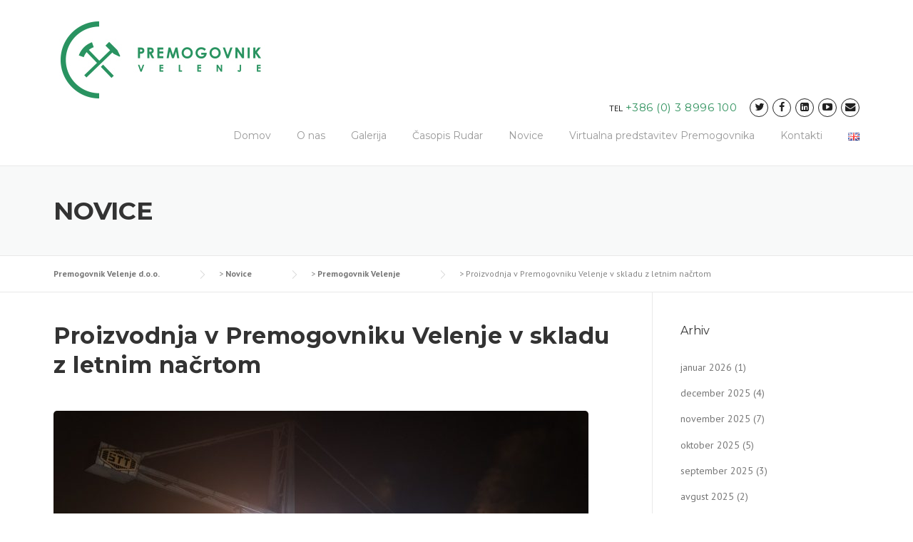

--- FILE ---
content_type: text/html; charset=UTF-8
request_url: https://www.rlv.si/2017/09/28/proizvodnja-v-premogovniku-velenje-v-skladu-z-letnim-nacrtom/
body_size: 19243
content:
<!DOCTYPE html>
<html lang="sl-SI">
<head>
	<meta charset="UTF-8">
	<meta name="viewport" content="width=device-width, initial-scale=1">
	<link rel="profile" href="http://gmpg.org/xfn/11">
	<link rel="pingback" href="https://www.rlv.si/xmlrpc.php">
	<title>Proizvodnja v Premogovniku Velenje v skladu z letnim načrtom &#8211; Premogovnik Velenje d.o.o.</title>
<meta name='robots' content='max-image-preview:large' />
	<style>img:is([sizes="auto" i], [sizes^="auto," i]) { contain-intrinsic-size: 3000px 1500px }</style>
	<link rel='dns-prefetch' href='//fonts.googleapis.com' />
<link rel='dns-prefetch' href='//maxcdn.bootstrapcdn.com' />
<link rel="alternate" type="application/rss+xml" title="Premogovnik Velenje d.o.o. &raquo; Vir" href="https://www.rlv.si/feed/" />
<script type="text/javascript">
/* <![CDATA[ */
window._wpemojiSettings = {"baseUrl":"https:\/\/s.w.org\/images\/core\/emoji\/16.0.1\/72x72\/","ext":".png","svgUrl":"https:\/\/s.w.org\/images\/core\/emoji\/16.0.1\/svg\/","svgExt":".svg","source":{"concatemoji":"https:\/\/www.rlv.si\/wp-includes\/js\/wp-emoji-release.min.js?ver=6.8.3"}};
/*! This file is auto-generated */
!function(s,n){var o,i,e;function c(e){try{var t={supportTests:e,timestamp:(new Date).valueOf()};sessionStorage.setItem(o,JSON.stringify(t))}catch(e){}}function p(e,t,n){e.clearRect(0,0,e.canvas.width,e.canvas.height),e.fillText(t,0,0);var t=new Uint32Array(e.getImageData(0,0,e.canvas.width,e.canvas.height).data),a=(e.clearRect(0,0,e.canvas.width,e.canvas.height),e.fillText(n,0,0),new Uint32Array(e.getImageData(0,0,e.canvas.width,e.canvas.height).data));return t.every(function(e,t){return e===a[t]})}function u(e,t){e.clearRect(0,0,e.canvas.width,e.canvas.height),e.fillText(t,0,0);for(var n=e.getImageData(16,16,1,1),a=0;a<n.data.length;a++)if(0!==n.data[a])return!1;return!0}function f(e,t,n,a){switch(t){case"flag":return n(e,"\ud83c\udff3\ufe0f\u200d\u26a7\ufe0f","\ud83c\udff3\ufe0f\u200b\u26a7\ufe0f")?!1:!n(e,"\ud83c\udde8\ud83c\uddf6","\ud83c\udde8\u200b\ud83c\uddf6")&&!n(e,"\ud83c\udff4\udb40\udc67\udb40\udc62\udb40\udc65\udb40\udc6e\udb40\udc67\udb40\udc7f","\ud83c\udff4\u200b\udb40\udc67\u200b\udb40\udc62\u200b\udb40\udc65\u200b\udb40\udc6e\u200b\udb40\udc67\u200b\udb40\udc7f");case"emoji":return!a(e,"\ud83e\udedf")}return!1}function g(e,t,n,a){var r="undefined"!=typeof WorkerGlobalScope&&self instanceof WorkerGlobalScope?new OffscreenCanvas(300,150):s.createElement("canvas"),o=r.getContext("2d",{willReadFrequently:!0}),i=(o.textBaseline="top",o.font="600 32px Arial",{});return e.forEach(function(e){i[e]=t(o,e,n,a)}),i}function t(e){var t=s.createElement("script");t.src=e,t.defer=!0,s.head.appendChild(t)}"undefined"!=typeof Promise&&(o="wpEmojiSettingsSupports",i=["flag","emoji"],n.supports={everything:!0,everythingExceptFlag:!0},e=new Promise(function(e){s.addEventListener("DOMContentLoaded",e,{once:!0})}),new Promise(function(t){var n=function(){try{var e=JSON.parse(sessionStorage.getItem(o));if("object"==typeof e&&"number"==typeof e.timestamp&&(new Date).valueOf()<e.timestamp+604800&&"object"==typeof e.supportTests)return e.supportTests}catch(e){}return null}();if(!n){if("undefined"!=typeof Worker&&"undefined"!=typeof OffscreenCanvas&&"undefined"!=typeof URL&&URL.createObjectURL&&"undefined"!=typeof Blob)try{var e="postMessage("+g.toString()+"("+[JSON.stringify(i),f.toString(),p.toString(),u.toString()].join(",")+"));",a=new Blob([e],{type:"text/javascript"}),r=new Worker(URL.createObjectURL(a),{name:"wpTestEmojiSupports"});return void(r.onmessage=function(e){c(n=e.data),r.terminate(),t(n)})}catch(e){}c(n=g(i,f,p,u))}t(n)}).then(function(e){for(var t in e)n.supports[t]=e[t],n.supports.everything=n.supports.everything&&n.supports[t],"flag"!==t&&(n.supports.everythingExceptFlag=n.supports.everythingExceptFlag&&n.supports[t]);n.supports.everythingExceptFlag=n.supports.everythingExceptFlag&&!n.supports.flag,n.DOMReady=!1,n.readyCallback=function(){n.DOMReady=!0}}).then(function(){return e}).then(function(){var e;n.supports.everything||(n.readyCallback(),(e=n.source||{}).concatemoji?t(e.concatemoji):e.wpemoji&&e.twemoji&&(t(e.twemoji),t(e.wpemoji)))}))}((window,document),window._wpemojiSettings);
/* ]]> */
</script>
<link rel='stylesheet' id='js_composer_front-css' href='https://www.rlv.si/wp-content/plugins/js_composer/assets/css/js_composer.min.css?ver=7.9' type='text/css' media='all' />
<link rel='stylesheet' id='easymega-css' href='https://www.rlv.si/wp-content/plugins/easymega/assets/css/style.css?ver=1746603550' type='text/css' media='all' />
<style id='easymega-inline-css' type='text/css'>
.easymega-wp-desktop #easymega-wp-page .easymega-wp .mega-item .mega-content li.mega-content-li { margin-top: 0px; }
</style>
<style id='wp-emoji-styles-inline-css' type='text/css'>

	img.wp-smiley, img.emoji {
		display: inline !important;
		border: none !important;
		box-shadow: none !important;
		height: 1em !important;
		width: 1em !important;
		margin: 0 0.07em !important;
		vertical-align: -0.1em !important;
		background: none !important;
		padding: 0 !important;
	}
</style>
<link rel='stylesheet' id='wp-block-library-css' href='https://www.rlv.si/wp-includes/css/dist/block-library/style.min.css?ver=6.8.3' type='text/css' media='all' />
<style id='classic-theme-styles-inline-css' type='text/css'>
/*! This file is auto-generated */
.wp-block-button__link{color:#fff;background-color:#32373c;border-radius:9999px;box-shadow:none;text-decoration:none;padding:calc(.667em + 2px) calc(1.333em + 2px);font-size:1.125em}.wp-block-file__button{background:#32373c;color:#fff;text-decoration:none}
</style>
<style id='global-styles-inline-css' type='text/css'>
:root{--wp--preset--aspect-ratio--square: 1;--wp--preset--aspect-ratio--4-3: 4/3;--wp--preset--aspect-ratio--3-4: 3/4;--wp--preset--aspect-ratio--3-2: 3/2;--wp--preset--aspect-ratio--2-3: 2/3;--wp--preset--aspect-ratio--16-9: 16/9;--wp--preset--aspect-ratio--9-16: 9/16;--wp--preset--color--black: #000000;--wp--preset--color--cyan-bluish-gray: #abb8c3;--wp--preset--color--white: #ffffff;--wp--preset--color--pale-pink: #f78da7;--wp--preset--color--vivid-red: #cf2e2e;--wp--preset--color--luminous-vivid-orange: #ff6900;--wp--preset--color--luminous-vivid-amber: #fcb900;--wp--preset--color--light-green-cyan: #7bdcb5;--wp--preset--color--vivid-green-cyan: #00d084;--wp--preset--color--pale-cyan-blue: #8ed1fc;--wp--preset--color--vivid-cyan-blue: #0693e3;--wp--preset--color--vivid-purple: #9b51e0;--wp--preset--gradient--vivid-cyan-blue-to-vivid-purple: linear-gradient(135deg,rgba(6,147,227,1) 0%,rgb(155,81,224) 100%);--wp--preset--gradient--light-green-cyan-to-vivid-green-cyan: linear-gradient(135deg,rgb(122,220,180) 0%,rgb(0,208,130) 100%);--wp--preset--gradient--luminous-vivid-amber-to-luminous-vivid-orange: linear-gradient(135deg,rgba(252,185,0,1) 0%,rgba(255,105,0,1) 100%);--wp--preset--gradient--luminous-vivid-orange-to-vivid-red: linear-gradient(135deg,rgba(255,105,0,1) 0%,rgb(207,46,46) 100%);--wp--preset--gradient--very-light-gray-to-cyan-bluish-gray: linear-gradient(135deg,rgb(238,238,238) 0%,rgb(169,184,195) 100%);--wp--preset--gradient--cool-to-warm-spectrum: linear-gradient(135deg,rgb(74,234,220) 0%,rgb(151,120,209) 20%,rgb(207,42,186) 40%,rgb(238,44,130) 60%,rgb(251,105,98) 80%,rgb(254,248,76) 100%);--wp--preset--gradient--blush-light-purple: linear-gradient(135deg,rgb(255,206,236) 0%,rgb(152,150,240) 100%);--wp--preset--gradient--blush-bordeaux: linear-gradient(135deg,rgb(254,205,165) 0%,rgb(254,45,45) 50%,rgb(107,0,62) 100%);--wp--preset--gradient--luminous-dusk: linear-gradient(135deg,rgb(255,203,112) 0%,rgb(199,81,192) 50%,rgb(65,88,208) 100%);--wp--preset--gradient--pale-ocean: linear-gradient(135deg,rgb(255,245,203) 0%,rgb(182,227,212) 50%,rgb(51,167,181) 100%);--wp--preset--gradient--electric-grass: linear-gradient(135deg,rgb(202,248,128) 0%,rgb(113,206,126) 100%);--wp--preset--gradient--midnight: linear-gradient(135deg,rgb(2,3,129) 0%,rgb(40,116,252) 100%);--wp--preset--font-size--small: 13px;--wp--preset--font-size--medium: 20px;--wp--preset--font-size--large: 36px;--wp--preset--font-size--x-large: 42px;--wp--preset--spacing--20: 0.44rem;--wp--preset--spacing--30: 0.67rem;--wp--preset--spacing--40: 1rem;--wp--preset--spacing--50: 1.5rem;--wp--preset--spacing--60: 2.25rem;--wp--preset--spacing--70: 3.38rem;--wp--preset--spacing--80: 5.06rem;--wp--preset--shadow--natural: 6px 6px 9px rgba(0, 0, 0, 0.2);--wp--preset--shadow--deep: 12px 12px 50px rgba(0, 0, 0, 0.4);--wp--preset--shadow--sharp: 6px 6px 0px rgba(0, 0, 0, 0.2);--wp--preset--shadow--outlined: 6px 6px 0px -3px rgba(255, 255, 255, 1), 6px 6px rgba(0, 0, 0, 1);--wp--preset--shadow--crisp: 6px 6px 0px rgba(0, 0, 0, 1);}:where(.is-layout-flex){gap: 0.5em;}:where(.is-layout-grid){gap: 0.5em;}body .is-layout-flex{display: flex;}.is-layout-flex{flex-wrap: wrap;align-items: center;}.is-layout-flex > :is(*, div){margin: 0;}body .is-layout-grid{display: grid;}.is-layout-grid > :is(*, div){margin: 0;}:where(.wp-block-columns.is-layout-flex){gap: 2em;}:where(.wp-block-columns.is-layout-grid){gap: 2em;}:where(.wp-block-post-template.is-layout-flex){gap: 1.25em;}:where(.wp-block-post-template.is-layout-grid){gap: 1.25em;}.has-black-color{color: var(--wp--preset--color--black) !important;}.has-cyan-bluish-gray-color{color: var(--wp--preset--color--cyan-bluish-gray) !important;}.has-white-color{color: var(--wp--preset--color--white) !important;}.has-pale-pink-color{color: var(--wp--preset--color--pale-pink) !important;}.has-vivid-red-color{color: var(--wp--preset--color--vivid-red) !important;}.has-luminous-vivid-orange-color{color: var(--wp--preset--color--luminous-vivid-orange) !important;}.has-luminous-vivid-amber-color{color: var(--wp--preset--color--luminous-vivid-amber) !important;}.has-light-green-cyan-color{color: var(--wp--preset--color--light-green-cyan) !important;}.has-vivid-green-cyan-color{color: var(--wp--preset--color--vivid-green-cyan) !important;}.has-pale-cyan-blue-color{color: var(--wp--preset--color--pale-cyan-blue) !important;}.has-vivid-cyan-blue-color{color: var(--wp--preset--color--vivid-cyan-blue) !important;}.has-vivid-purple-color{color: var(--wp--preset--color--vivid-purple) !important;}.has-black-background-color{background-color: var(--wp--preset--color--black) !important;}.has-cyan-bluish-gray-background-color{background-color: var(--wp--preset--color--cyan-bluish-gray) !important;}.has-white-background-color{background-color: var(--wp--preset--color--white) !important;}.has-pale-pink-background-color{background-color: var(--wp--preset--color--pale-pink) !important;}.has-vivid-red-background-color{background-color: var(--wp--preset--color--vivid-red) !important;}.has-luminous-vivid-orange-background-color{background-color: var(--wp--preset--color--luminous-vivid-orange) !important;}.has-luminous-vivid-amber-background-color{background-color: var(--wp--preset--color--luminous-vivid-amber) !important;}.has-light-green-cyan-background-color{background-color: var(--wp--preset--color--light-green-cyan) !important;}.has-vivid-green-cyan-background-color{background-color: var(--wp--preset--color--vivid-green-cyan) !important;}.has-pale-cyan-blue-background-color{background-color: var(--wp--preset--color--pale-cyan-blue) !important;}.has-vivid-cyan-blue-background-color{background-color: var(--wp--preset--color--vivid-cyan-blue) !important;}.has-vivid-purple-background-color{background-color: var(--wp--preset--color--vivid-purple) !important;}.has-black-border-color{border-color: var(--wp--preset--color--black) !important;}.has-cyan-bluish-gray-border-color{border-color: var(--wp--preset--color--cyan-bluish-gray) !important;}.has-white-border-color{border-color: var(--wp--preset--color--white) !important;}.has-pale-pink-border-color{border-color: var(--wp--preset--color--pale-pink) !important;}.has-vivid-red-border-color{border-color: var(--wp--preset--color--vivid-red) !important;}.has-luminous-vivid-orange-border-color{border-color: var(--wp--preset--color--luminous-vivid-orange) !important;}.has-luminous-vivid-amber-border-color{border-color: var(--wp--preset--color--luminous-vivid-amber) !important;}.has-light-green-cyan-border-color{border-color: var(--wp--preset--color--light-green-cyan) !important;}.has-vivid-green-cyan-border-color{border-color: var(--wp--preset--color--vivid-green-cyan) !important;}.has-pale-cyan-blue-border-color{border-color: var(--wp--preset--color--pale-cyan-blue) !important;}.has-vivid-cyan-blue-border-color{border-color: var(--wp--preset--color--vivid-cyan-blue) !important;}.has-vivid-purple-border-color{border-color: var(--wp--preset--color--vivid-purple) !important;}.has-vivid-cyan-blue-to-vivid-purple-gradient-background{background: var(--wp--preset--gradient--vivid-cyan-blue-to-vivid-purple) !important;}.has-light-green-cyan-to-vivid-green-cyan-gradient-background{background: var(--wp--preset--gradient--light-green-cyan-to-vivid-green-cyan) !important;}.has-luminous-vivid-amber-to-luminous-vivid-orange-gradient-background{background: var(--wp--preset--gradient--luminous-vivid-amber-to-luminous-vivid-orange) !important;}.has-luminous-vivid-orange-to-vivid-red-gradient-background{background: var(--wp--preset--gradient--luminous-vivid-orange-to-vivid-red) !important;}.has-very-light-gray-to-cyan-bluish-gray-gradient-background{background: var(--wp--preset--gradient--very-light-gray-to-cyan-bluish-gray) !important;}.has-cool-to-warm-spectrum-gradient-background{background: var(--wp--preset--gradient--cool-to-warm-spectrum) !important;}.has-blush-light-purple-gradient-background{background: var(--wp--preset--gradient--blush-light-purple) !important;}.has-blush-bordeaux-gradient-background{background: var(--wp--preset--gradient--blush-bordeaux) !important;}.has-luminous-dusk-gradient-background{background: var(--wp--preset--gradient--luminous-dusk) !important;}.has-pale-ocean-gradient-background{background: var(--wp--preset--gradient--pale-ocean) !important;}.has-electric-grass-gradient-background{background: var(--wp--preset--gradient--electric-grass) !important;}.has-midnight-gradient-background{background: var(--wp--preset--gradient--midnight) !important;}.has-small-font-size{font-size: var(--wp--preset--font-size--small) !important;}.has-medium-font-size{font-size: var(--wp--preset--font-size--medium) !important;}.has-large-font-size{font-size: var(--wp--preset--font-size--large) !important;}.has-x-large-font-size{font-size: var(--wp--preset--font-size--x-large) !important;}
:where(.wp-block-post-template.is-layout-flex){gap: 1.25em;}:where(.wp-block-post-template.is-layout-grid){gap: 1.25em;}
:where(.wp-block-columns.is-layout-flex){gap: 2em;}:where(.wp-block-columns.is-layout-grid){gap: 2em;}
:root :where(.wp-block-pullquote){font-size: 1.5em;line-height: 1.6;}
</style>
<link rel='stylesheet' id='dnd-upload-cf7-css' href='https://www.rlv.si/wp-content/plugins/drag-and-drop-multiple-file-upload-contact-form-7/assets/css/dnd-upload-cf7.css?ver=1.3.8.9' type='text/css' media='all' />
<link rel='stylesheet' id='contact-form-7-css' href='https://www.rlv.si/wp-content/plugins/contact-form-7/includes/css/styles.css?ver=6.0.6' type='text/css' media='all' />
<link rel='stylesheet' id='essential-grid-plugin-settings-css' href='https://www.rlv.si/wp-content/plugins/essential-grid/public/assets/css/settings.css?ver=2.2.4' type='text/css' media='all' />
<link rel='stylesheet' id='tp-open-sans-css' href='https://fonts.googleapis.com/css?family=Open+Sans%3A300%2C400%2C600%2C700%2C800&#038;ver=6.8.3' type='text/css' media='all' />
<link rel='stylesheet' id='tp-raleway-css' href='https://fonts.googleapis.com/css?family=Raleway%3A100%2C200%2C300%2C400%2C500%2C600%2C700%2C800%2C900&#038;ver=6.8.3' type='text/css' media='all' />
<link rel='stylesheet' id='tp-droid-serif-css' href='https://fonts.googleapis.com/css?family=Droid+Serif%3A400%2C700&#038;ver=6.8.3' type='text/css' media='all' />
<link rel='stylesheet' id='tp-fontello-css' href='https://www.rlv.si/wp-content/plugins/essential-grid/public/assets/font/fontello/css/fontello.css?ver=2.2.4' type='text/css' media='all' />
<link rel='stylesheet' id='rs-plugin-settings-css' href='https://www.rlv.si/wp-content/plugins/revslider/public/assets/css/settings.css?ver=5.4.7.2' type='text/css' media='all' />
<style id='rs-plugin-settings-inline-css' type='text/css'>
#rs-demo-id {}
</style>
<link rel='stylesheet' id='ivory-search-styles-css' href='https://www.rlv.si/wp-content/plugins/add-search-to-menu/public/css/ivory-search.min.css?ver=5.5.9' type='text/css' media='all' />
<link rel='stylesheet' id='wpcharming-style-css' href='https://www.rlv.si/wp-content/themes/construction/style.css?ver=6.8.3' type='text/css' media='all' />
<link rel='stylesheet' id='wpcharming-fontawesome-css' href='//maxcdn.bootstrapcdn.com/font-awesome/4.4.0/css/font-awesome.min.css?ver=4.2.0' type='text/css' media='all' />
<link rel='stylesheet' id='cf7cf-style-css' href='https://www.rlv.si/wp-content/plugins/cf7-conditional-fields/style.css?ver=2.5.11' type='text/css' media='all' />
<link rel='stylesheet' id='redux-google-fonts-wpc_options-css' href='https://fonts.googleapis.com/css?family=PT+Sans%3A400%2C700%2C400italic%2C700italic%7CMontserrat%3A400%2C700&#038;subset=latin&#038;ver=1736412882' type='text/css' media='all' />
<script type="text/javascript" id="jquery-core-js-extra">
/* <![CDATA[ */
var header_fixed_setting = {"fixed_header":"1"};
/* ]]> */
</script>
<script type="text/javascript" src="https://www.rlv.si/wp-includes/js/jquery/jquery.min.js?ver=3.7.1" id="jquery-core-js"></script>
<script type="text/javascript" src="https://www.rlv.si/wp-includes/js/jquery/jquery-migrate.min.js?ver=3.4.1" id="jquery-migrate-js"></script>
<script type="text/javascript" src="https://www.rlv.si/wp-content/plugins/essential-grid/public/assets/js/jquery.esgbox.min.js?ver=2.2.4" id="themepunchboxext-js"></script>
<script type="text/javascript" src="https://www.rlv.si/wp-content/plugins/essential-grid/public/assets/js/jquery.themepunch.tools.min.js?ver=2.2.4" id="tp-tools-js"></script>
<script type="text/javascript" src="https://www.rlv.si/wp-content/plugins/revslider/public/assets/js/jquery.themepunch.revolution.min.js?ver=5.4.7.2" id="revmin-js"></script>
<script type="text/javascript" src="https://www.rlv.si/wp-content/themes/construction/assets/js/modernizr.min.js?ver=2.6.2" id="wpcharming-modernizr-js"></script>
<script type="text/javascript" src="https://www.rlv.si/wp-content/themes/construction/assets/js/libs.js?ver=6.8.3" id="wpcharming-libs-js"></script>
<script></script><link rel="https://api.w.org/" href="https://www.rlv.si/wp-json/" /><link rel="alternate" title="JSON" type="application/json" href="https://www.rlv.si/wp-json/wp/v2/posts/7881" /><link rel="EditURI" type="application/rsd+xml" title="RSD" href="https://www.rlv.si/xmlrpc.php?rsd" />
<meta name="generator" content="WordPress 6.8.3" />
<link rel="canonical" href="https://www.rlv.si/2017/09/28/proizvodnja-v-premogovniku-velenje-v-skladu-z-letnim-nacrtom/" />
<link rel='shortlink' href='https://www.rlv.si/?p=7881' />
<link rel="alternate" title="oEmbed (JSON)" type="application/json+oembed" href="https://www.rlv.si/wp-json/oembed/1.0/embed?url=https%3A%2F%2Fwww.rlv.si%2F2017%2F09%2F28%2Fproizvodnja-v-premogovniku-velenje-v-skladu-z-letnim-nacrtom%2F" />
<link rel="alternate" title="oEmbed (XML)" type="text/xml+oembed" href="https://www.rlv.si/wp-json/oembed/1.0/embed?url=https%3A%2F%2Fwww.rlv.si%2F2017%2F09%2F28%2Fproizvodnja-v-premogovniku-velenje-v-skladu-z-letnim-nacrtom%2F&#038;format=xml" />
		<script type="text/javascript">
			var ajaxRevslider;
			
			jQuery(document).ready(function() {
				// CUSTOM AJAX CONTENT LOADING FUNCTION
				ajaxRevslider = function(obj) {
				
					// obj.type : Post Type
					// obj.id : ID of Content to Load
					// obj.aspectratio : The Aspect Ratio of the Container / Media
					// obj.selector : The Container Selector where the Content of Ajax will be injected. It is done via the Essential Grid on Return of Content
					
					var content = "";

					data = {};
					
					data.action = 'revslider_ajax_call_front';
					data.client_action = 'get_slider_html';
					data.token = '8b2546cc4e';
					data.type = obj.type;
					data.id = obj.id;
					data.aspectratio = obj.aspectratio;
					
					// SYNC AJAX REQUEST
					jQuery.ajax({
						type:"post",
						url:"https://www.rlv.si/wp-admin/admin-ajax.php",
						dataType: 'json',
						data:data,
						async:false,
						success: function(ret, textStatus, XMLHttpRequest) {
							if(ret.success == true)
								content = ret.data;								
						},
						error: function(e) {
							console.log(e);
						}
					});
					
					 // FIRST RETURN THE CONTENT WHEN IT IS LOADED !!
					 return content;						 
				};
				
				// CUSTOM AJAX FUNCTION TO REMOVE THE SLIDER
				var ajaxRemoveRevslider = function(obj) {
					return jQuery(obj.selector+" .rev_slider").revkill();
				};

				// EXTEND THE AJAX CONTENT LOADING TYPES WITH TYPE AND FUNCTION
				var extendessential = setInterval(function() {
					if (jQuery.fn.tpessential != undefined) {
						clearInterval(extendessential);
						if(typeof(jQuery.fn.tpessential.defaults) !== 'undefined') {
							jQuery.fn.tpessential.defaults.ajaxTypes.push({type:"revslider",func:ajaxRevslider,killfunc:ajaxRemoveRevslider,openAnimationSpeed:0.3});   
							// type:  Name of the Post to load via Ajax into the Essential Grid Ajax Container
							// func: the Function Name which is Called once the Item with the Post Type has been clicked
							// killfunc: function to kill in case the Ajax Window going to be removed (before Remove function !
							// openAnimationSpeed: how quick the Ajax Content window should be animated (default is 0.3)
						}
					}
				},30);
			});
		</script>
		<!--[if lt IE 9]><script src="https://www.rlv.si/wp-content/themes/construction/assets/js/html5.min.js"></script><![endif]-->
	<link rel="shortcut icon" href="https://www.rlv.si/wp-content/uploads/2023/01/kladivca.png">
<style id="theme_option_custom_css" type="text/css">
 
</style>
<meta name="generator" content="Powered by WPBakery Page Builder - drag and drop page builder for WordPress."/>
<meta name="generator" content="Powered by Slider Revolution 5.4.7.2 - responsive, Mobile-Friendly Slider Plugin for WordPress with comfortable drag and drop interface." />
<script type="text/javascript">function setREVStartSize(e){									
						try{ e.c=jQuery(e.c);var i=jQuery(window).width(),t=9999,r=0,n=0,l=0,f=0,s=0,h=0;
							if(e.responsiveLevels&&(jQuery.each(e.responsiveLevels,function(e,f){f>i&&(t=r=f,l=e),i>f&&f>r&&(r=f,n=e)}),t>r&&(l=n)),f=e.gridheight[l]||e.gridheight[0]||e.gridheight,s=e.gridwidth[l]||e.gridwidth[0]||e.gridwidth,h=i/s,h=h>1?1:h,f=Math.round(h*f),"fullscreen"==e.sliderLayout){var u=(e.c.width(),jQuery(window).height());if(void 0!=e.fullScreenOffsetContainer){var c=e.fullScreenOffsetContainer.split(",");if (c) jQuery.each(c,function(e,i){u=jQuery(i).length>0?u-jQuery(i).outerHeight(!0):u}),e.fullScreenOffset.split("%").length>1&&void 0!=e.fullScreenOffset&&e.fullScreenOffset.length>0?u-=jQuery(window).height()*parseInt(e.fullScreenOffset,0)/100:void 0!=e.fullScreenOffset&&e.fullScreenOffset.length>0&&(u-=parseInt(e.fullScreenOffset,0))}f=u}else void 0!=e.minHeight&&f<e.minHeight&&(f=e.minHeight);e.c.closest(".rev_slider_wrapper").css({height:f})					
						}catch(d){console.log("Failure at Presize of Slider:"+d)}						
					};</script>
		<style type="text/css" id="wp-custom-css">
			/* Remove meta data */
.entry-meta .byline, .entry-meta .cat-links { display: none; }
 
.entry-meta .posted-on { display: none; }		</style>
		<style type="text/css" title="dynamic-css" class="options-output">.site-header .site-branding{margin-top:0;margin-right:0;margin-bottom:0;margin-left:0;}.header-normal .site-header{background-color:transparent;}.header-normal .header-right-wrap, .site-header .header-right-wrap .header-social a i{color:#222222;}.header-normal .site-header .header-right-wrap .header-social a i{border-color:#222222;}.page-title-wrap{background-color:#f8f9f9;}a, .primary-color, .wpc-menu a:hover, .wpc-menu > li.current-menu-item > a, .wpc-menu > li.current-menu-ancestor > a,
                                                       .entry-footer .post-categories li a:hover, .entry-footer .post-tags li a:hover,
                                                       .heading-404, .grid-item .grid-title a:hover, .widget a:hover, .widget #calendar_wrap a, .widget_recent_comments a,
                                                       #secondary .widget.widget_nav_menu ul li a:hover, #secondary .widget.widget_nav_menu ul li li a:hover, #secondary .widget.widget_nav_menu ul li li li a:hover,
                                                       #secondary .widget.widget_nav_menu ul li.current-menu-item a, .woocommerce ul.products li.product .price, .woocommerce .star-rating,
                                                       .iconbox-wrapper .iconbox-icon .primary, .iconbox-wrapper .iconbox-image .primary, .iconbox-wrapper a:hover,
                                                       .breadcrumbs a:hover, #comments .comment .comment-wrapper .comment-meta .comment-time:hover, #comments .comment .comment-wrapper .comment-meta .comment-reply-link:hover, #comments .comment .comment-wrapper .comment-meta .comment-edit-link:hover,
                                                       .nav-toggle-active i, .header-transparent .header-right-wrap .extract-element .phone-text, .site-header .header-right-wrap .extract-element .phone-text,
                                                       .wpb_wrapper .wpc-projects-light .esg-navigationbutton:hover, .wpb_wrapper .wpc-projects-light .esg-filterbutton:hover,.wpb_wrapper .wpc-projects-light .esg-sortbutton:hover,.wpb_wrapper .wpc-projects-light .esg-sortbutton-order:hover,.wpb_wrapper .wpc-projects-light .esg-cartbutton-order:hover,.wpb_wrapper .wpc-projects-light .esg-filterbutton.selected,
                                                       .wpb_wrapper .wpc-projects-dark .esg-navigationbutton:hover, .wpb_wrapper .wpc-projects-dark .esg-filterbutton:hover, .wpb_wrapper .wpc-projects-dark .esg-sortbutton:hover,.wpb_wrapper .wpc-projects-dark .esg-sortbutton-order:hover,.wpb_wrapper .wpc-projects-dark .esg-cartbutton-order:hover, .wpb_wrapper .wpc-projects-dark .esg-filterbutton.selected{color:#30925e;}input[type="reset"], input[type="submit"], input[type="submit"], .wpc-menu ul li a:hover,
                                                       .wpc-menu ul li.current-menu-item > a, .loop-pagination a:hover, .loop-pagination span:hover,
                                                       .loop-pagination a.current, .loop-pagination span.current, .footer-social, .tagcloud a:hover, woocommerce #respond input#submit.alt, .woocommerce a.button.alt, .woocommerce button.button.alt, .woocommerce input.button.alt,
                                                       .woocommerce #respond input#submit.alt:hover, .woocommerce #respond input#submit.alt:focus, .woocommerce #respond input#submit.alt:active, .woocommerce a.button.alt:hover, .woocommerce a.button.alt:focus, .woocommerce a.button.alt:active, .woocommerce button.button.alt:hover, .woocommerce button.button.alt:focus, .woocommerce button.button.alt:active, .woocommerce input.button.alt:hover, .woocommerce input.button.alt:focus, .woocommerce input.button.alt:active,
                                                       .woocommerce span.onsale, .entry-content .wpb_content_element .wpb_tour_tabs_wrapper .wpb_tabs_nav li.ui-tabs-active a, .entry-content .wpb_content_element .wpb_accordion_header li.ui-tabs-active a,
                                                       .entry-content .wpb_content_element .wpb_accordion_wrapper .wpb_accordion_header.ui-state-active a,
                                                       .btn, .btn:hover, .btn-primary, .custom-heading .heading-line, .custom-heading .heading-line.primary,
                                                       .wpb_wrapper .eg-wpc_projects-element-1{background-color:#30925e;}textarea:focus, input[type="date"]:focus, input[type="datetime"]:focus, input[type="datetime-local"]:focus, input[type="email"]:focus, input[type="month"]:focus, input[type="number"]:focus, input[type="password"]:focus, input[type="search"]:focus, input[type="tel"]:focus, input[type="text"]:focus, input[type="time"]:focus, input[type="url"]:focus, input[type="week"]:focus,
                                                       .entry-content blockquote, .woocommerce ul.products li.product a img:hover, .woocommerce div.product div.images img:hover{border-color:#30925e;}#secondary .widget.widget_nav_menu ul li.current-menu-item a:before{border-left-color:#30925e;}.secondary-color, .iconbox-wrapper .iconbox-icon .secondary, .iconbox-wrapper .iconbox-image .secondary{color:#939393;}.btn-secondary, .custom-heading .heading-line.secondary{background-color:#939393;}.hentry.sticky, .entry-content blockquote, .entry-meta .sticky-label,
                                .entry-author, #comments .comment .comment-wrapper, .page-title-wrap, .widget_wpc_posts ul li,
                                .inverted-column > .wpb_wrapper, .inverted-row, div.wpcf7-response-output{background-color:#f8f9f9;}hr, abbr, acronym, dfn, table, table > thead > tr > th, table > tbody > tr > th, table > tfoot > tr > th, table > thead > tr > td, table > tbody > tr > td, table > tfoot > tr > td,
                                fieldset, select, textarea, input[type="date"], input[type="datetime"], input[type="datetime-local"], input[type="email"], input[type="month"], input[type="number"], input[type="password"], input[type="search"], input[type="tel"], input[type="text"], input[type="time"], input[type="url"], input[type="week"],
                                .left-sidebar .content-area, .left-sidebar .sidebar, .right-sidebar .content-area, .right-sidebar .sidebar,
                                .site-header, .wpc-menu.wpc-menu-mobile, .wpc-menu.wpc-menu-mobile li, .blog .hentry, .archive .hentry, .search .hentry,
                                .page-header .page-title, .archive-title, .client-logo img, #comments .comment-list .pingback, .page-title-wrap, .page-header-wrap,
                                .portfolio-prev i, .portfolio-next i, #secondary .widget.widget_nav_menu ul li.current-menu-item a, .icon-button,
                                .woocommerce nav.woocommerce-pagination ul, .woocommerce nav.woocommerce-pagination ul li,woocommerce div.product .woocommerce-tabs ul.tabs:before, .woocommerce #content div.product .woocommerce-tabs ul.tabs:before, .woocommerce-page div.product .woocommerce-tabs ul.tabs:before, .woocommerce-page #content div.product .woocommerce-tabs ul.tabs:before,
                                .woocommerce div.product .woocommerce-tabs ul.tabs li:after, .woocommerce div.product .woocommerce-tabs ul.tabs li:before,
                                .woocommerce table.cart td.actions .coupon .input-text, .woocommerce #content table.cart td.actions .coupon .input-text, .woocommerce-page table.cart td.actions .coupon .input-text, .woocommerce-page #content table.cart td.actions .coupon .input-text,
                                .woocommerce form.checkout_coupon, .woocommerce form.login, .woocommerce form.register,.shop-elements i, .testimonial .testimonial-content, .breadcrumbs,
                                .woocommerce-cart .cart-collaterals .cart_totals table td, .woocommerce-cart .cart-collaterals .cart_totals table th,.carousel-prev, .carousel-next,.recent-news-meta,
                                .woocommerce ul.products li.product a img, .woocommerce div.product div.images img{border-color:#e9e9e9;}.site{background-color:#ffffff;}.layout-boxed{background-color:#333333;}body{font-family:"PT Sans";color:#777777;font-size:14px;}h1,h2,h3,h4,h5,h6, .font-heading{font-family:Montserrat;font-weight:normal;color:#333333;}.site-footer{background-color:#222222;}.site-footer .footer-columns .footer-column .widget .widget-title{color:#eeeeee;}.site-footer, .site-footer .widget, .site-footer p{color:#999999;}.site-footer a, .site-footer .widget a{color:#dddddd;}.site-footer a:hover, .site-footer .widget a:hover{color:#ffffff;}</style><noscript><style> .wpb_animate_when_almost_visible { opacity: 1; }</style></noscript>			<style type="text/css">
					</style>
		</head>

<body class="wp-singular post-template-default single single-post postid-7881 single-format-standard wp-theme-construction construction header-header-default header-fixed-on header-normal chrome osx wpb-js-composer js-comp-ver-7.9 vc_responsive">
<div id="page" class="hfeed site">

	<a class="skip-link screen-reader-text" href="#content">Skip to content</a>

	<header id="masthead" class="site-header fixed-on" role="banner">
		<div class="header-wrap">
			<div class="container">
				<div class="site-branding">
										<a href="https://www.rlv.si/" title="Premogovnik Velenje d.o.o." rel="home">
						<img src="https://www.rlv.si/wp-content/uploads/2025/01/logo-PV_lezeci_brez-HSE-web.jpg" alt="" />
					</a>
									</div><!-- /.site-branding -->

				<div class="header-right-wrap clearfix">

					<div class="header-widget">
						<div class="header-right-widgets clearfix">

							<div class="header-extract clearfix">

																<div class="extract-element">
									<div class="header-social">
										<a target="_blank" href="https://twitter.com/PremogovnikVE" title="Twitter"><i class="fa fa-twitter"></i></a> 										<a target="_blank" href="https://www.facebook.com/premogovnik.velenje.si/" title="Facebook"><i class="fa fa-facebook"></i></a> 										<a target="_blank" href="https://www.linkedin.com/company/premogovnik-velenje" title="Linkedin"><i class="fa fa-linkedin-square"></i></a> 																																																																																<a target="_blank" href="https://www.youtube.com/channel/UCugRIaNMpHKcEXpvLgfCQcA" title="Youtube"><i class="fa fa-youtube-play"></i></a> 										<a href="mailto: info@rlv.si" title="Email"><i class="fa fa-envelope"></i></a> 																			</div>
								</div>
								
																<div class="extract-element">
									<span class="header-text">TEL</span> <span class="phone-text primary-color">+386 (0) 3 8996 100</span>
								</div>
								
								
							</div>
						</div>
					</div>
				
					<nav id="site-navigation" class="main-navigation" role="navigation">
						<div id="nav-toggle"><i class="fa fa-bars"></i></div>
						<ul class="wpc-menu">	
					   	   <li id="menu-item-514" class="menu-item menu-item-type-custom menu-item-object-custom menu-item-home menu-item-514 mega-item dropdown menu-item-has-children mega-boxed"><a href="http://www.rlv.si">Domov</a></li>
<li id="menu-item-1552" class="menu-item menu-item-type-post_type menu-item-object-page menu-item-has-children menu-item-1552"><a href="https://www.rlv.si/o-nas/o-podjetju/predstavitev-druzbe/">O nas</a>
<ul class="sub-menu">
	<li id="menu-item-1488" class="menu-item menu-item-type-post_type menu-item-object-page menu-item-has-children menu-item-1488"><a href="https://www.rlv.si/o-nas/o-podjetju/predstavitev-druzbe/">O Podjetju</a>
	<ul class="sub-menu">
		<li id="menu-item-884" class="menu-item menu-item-type-post_type menu-item-object-page menu-item-884"><a href="https://www.rlv.si/o-nas/o-podjetju/predstavitev-druzbe/">Predstavitev družbe</a></li>
		<li id="menu-item-932" class="menu-item menu-item-type-post_type menu-item-object-page menu-item-932"><a href="https://www.rlv.si/o-nas/o-podjetju/zgodovina-in-tradicija/">Zgodovina in tradicija</a></li>
		<li id="menu-item-895" class="menu-item menu-item-type-post_type menu-item-object-page menu-item-895"><a href="https://www.rlv.si/o-nas/o-podjetju/osebna-izkaznica/">Osebna izkaznica</a></li>
		<li id="menu-item-894" class="menu-item menu-item-type-post_type menu-item-object-page menu-item-894"><a href="https://www.rlv.si/o-nas/o-podjetju/vodstvo-in-nadzorni-svet/">Vodstvo in Nadzorni svet</a></li>
		<li id="menu-item-893" class="menu-item menu-item-type-post_type menu-item-object-page menu-item-893"><a href="https://www.rlv.si/o-nas/o-podjetju/poslanstvo-vizija-strategija-in-politika-sistemov-vodenja/">Poslanstvo, vizija, strategija in politika sistemov vodenja</a></li>
		<li id="menu-item-1913" class="menu-item menu-item-type-post_type menu-item-object-page menu-item-1913"><a href="https://www.rlv.si/o-nas/o-podjetju/letna-porocila/">Letna poročila</a></li>
		<li id="menu-item-890" class="menu-item menu-item-type-post_type menu-item-object-page menu-item-has-children menu-item-890"><a href="https://www.rlv.si/o-nas/o-podjetju/druzbena-odgovornost/">Družbena odgovornost</a>
		<ul class="sub-menu">
			<li id="menu-item-20334" class="menu-item menu-item-type-post_type menu-item-object-page menu-item-20334"><a href="https://www.rlv.si/o-nas/o-podjetju/druzbena-odgovornost/vloga/">Vloga za sponzorstvo, donacijo ali oglaševanje</a></li>
		</ul>
</li>
		<li id="menu-item-892" class="menu-item menu-item-type-post_type menu-item-object-page menu-item-892"><a href="https://www.rlv.si/o-nas/o-podjetju/standardi-in-certifikati/">Standardi in certifikati</a></li>
	</ul>
</li>
	<li id="menu-item-977" class="menu-item menu-item-type-post_type menu-item-object-page menu-item-977"><a href="https://www.rlv.si/o-nas/proizvodnja/">Proizvodnja</a></li>
	<li id="menu-item-18579" class="menu-item menu-item-type-post_type menu-item-object-page menu-item-has-children menu-item-18579"><a href="https://www.rlv.si/o-nas/tehnicno-podrocje/jamomerstvo/">Raziskave in projektiranje</a>
	<ul class="sub-menu">
		<li id="menu-item-1221" class="menu-item menu-item-type-post_type menu-item-object-page menu-item-1221"><a href="https://www.rlv.si/o-nas/tehnicno-podrocje/jamomerstvo/">Jamomerstvo – Rudarska merjenja</a></li>
		<li id="menu-item-1222" class="menu-item menu-item-type-post_type menu-item-object-page menu-item-has-children menu-item-1222"><a href="https://www.rlv.si/o-nas/tehnicno-podrocje/hidrogeologija/">Hidrogeologija</a>
		<ul class="sub-menu">
			<li id="menu-item-18573" class="menu-item menu-item-type-post_type menu-item-object-page menu-item-18573"><a href="https://www.rlv.si/o-nas/tehnicno-podrocje/hidrogeologija/geomehanika/">Geomehanika</a></li>
			<li id="menu-item-18572" class="menu-item menu-item-type-post_type menu-item-object-page menu-item-18572"><a href="https://www.rlv.si/o-nas/tehnicno-podrocje/hidrogeologija/hidrogeologija/">Hidrogeologija</a></li>
			<li id="menu-item-18571" class="menu-item menu-item-type-post_type menu-item-object-page menu-item-18571"><a href="https://www.rlv.si/o-nas/tehnicno-podrocje/hidrogeologija/geologija/">Geologija</a></li>
		</ul>
</li>
		<li id="menu-item-1220" class="menu-item menu-item-type-post_type menu-item-object-page menu-item-1220"><a href="https://www.rlv.si/o-nas/tehnicno-podrocje/geodezija/">Geodezija</a></li>
		<li id="menu-item-19159" class="menu-item menu-item-type-post_type menu-item-object-page menu-item-has-children menu-item-19159"><a href="https://www.rlv.si/o-nas/tehnicno-podrocje/projektiva/">Projektiva</a>
		<ul class="sub-menu">
			<li id="menu-item-19153" class="menu-item menu-item-type-post_type menu-item-object-page menu-item-19153"><a href="https://www.rlv.si/o-nas/tehnicno-podrocje/projektiva/rudarska-projektiva-2/">Rudarska projektiva</a></li>
			<li id="menu-item-19155" class="menu-item menu-item-type-post_type menu-item-object-page menu-item-19155"><a href="https://www.rlv.si/o-nas/tehnicno-podrocje/projektiva/elektro-projektiva/">Elektro projektiva</a></li>
			<li id="menu-item-19154" class="menu-item menu-item-type-post_type menu-item-object-page menu-item-19154"><a href="https://www.rlv.si/o-nas/tehnicno-podrocje/projektiva/strojna-projektiva/">Strojna projektiva</a></li>
		</ul>
</li>
		<li id="menu-item-974" class="menu-item menu-item-type-post_type menu-item-object-page menu-item-974"><a href="https://www.rlv.si/o-nas/tehnicno-podrocje/rudarska-projektiva/razvojni-projekti/">Raziskovalni projekti in študij</a></li>
	</ul>
</li>
	<li id="menu-item-975" class="menu-item menu-item-type-post_type menu-item-object-page menu-item-975"><a href="https://www.rlv.si/o-nas/velenjska-odkopna-metoda/">Velenjska odkopna metoda</a></li>
	<li id="menu-item-996" class="menu-item menu-item-type-post_type menu-item-object-page menu-item-has-children menu-item-996"><a href="https://www.rlv.si/o-nas/javne-objave/">Javne objave</a>
	<ul class="sub-menu">
		<li id="menu-item-973" class="menu-item menu-item-type-post_type menu-item-object-page menu-item-973"><a href="https://www.rlv.si/o-nas/javne-objave/zaposlovanje-in-stipendiranje/">Zaposlovanje in štipendiranje</a></li>
		<li id="menu-item-972" class="menu-item menu-item-type-post_type menu-item-object-page menu-item-972"><a href="https://www.rlv.si/o-nas/javne-objave/dezinvestiranje/">Dezinvestiranje</a></li>
		<li id="menu-item-22897" class="menu-item menu-item-type-post_type menu-item-object-page menu-item-22897"><a href="https://www.rlv.si/o-nas/javne-objave/javna-objava-informacij-in-dokumentov-v-skladu-s-64-cl-zakona-o-slovenskem-drzavnem-holdingu-zsdh-1/">Javna objava informacij in dokumentov v skladu s 64. čl. Zakona o slovenskem državnem holdingu (ZSDH-1)</a></li>
		<li id="menu-item-22896" class="menu-item menu-item-type-post_type menu-item-object-page menu-item-22896"><a href="https://www.rlv.si/objave-skladno-s-kodeksom-sdh-in-priporocili-sdh/">Objave skladno s kodeksom SDH in priporočili SDH</a></li>
		<li id="menu-item-971" class="menu-item menu-item-type-post_type menu-item-object-page menu-item-971"><a href="https://www.rlv.si/o-nas/javne-objave/javna-narocila/">Javna in evidenčna naročila</a></li>
		<li id="menu-item-970" class="menu-item menu-item-type-post_type menu-item-object-page menu-item-970"><a href="https://www.rlv.si/o-nas/javne-objave/informacije-javnega-znacaja/">Informacije javnega značaja</a></li>
		<li id="menu-item-969" class="menu-item menu-item-type-post_type menu-item-object-page menu-item-969"><a href="https://www.rlv.si/o-nas/javne-objave/eticni-kodeks/">Etični kodeks</a></li>
		<li id="menu-item-968" class="menu-item menu-item-type-post_type menu-item-object-page menu-item-968"><a href="https://www.rlv.si/o-nas/javne-objave/komunikacijski-pravilnik/">Komunikacijski pravilnik</a></li>
		<li id="menu-item-967" class="menu-item menu-item-type-post_type menu-item-object-page menu-item-967"><a href="https://www.rlv.si/o-nas/javne-objave/tresenje-tal/">Tresenje tal</a></li>
		<li id="menu-item-966" class="menu-item menu-item-type-post_type menu-item-object-page menu-item-has-children menu-item-966"><a href="https://www.rlv.si/o-nas/nepremicnine/">Nepremičnine</a>
		<ul class="sub-menu">
			<li id="menu-item-1226" class="menu-item menu-item-type-post_type menu-item-object-page menu-item-1226"><a href="https://www.rlv.si/o-nas/nepremicnine/ponudba-nepremicnin/">Ponudba nepremičnin</a></li>
		</ul>
</li>
		<li id="menu-item-17968" class="menu-item menu-item-type-post_type menu-item-object-page menu-item-17968"><a href="https://www.rlv.si/o-nas/javne-objave/politika-druzbene-odgovornosti-skupine-hse/">Politika družbene odgovornosti skupine HSE</a></li>
		<li id="menu-item-17967" class="menu-item menu-item-type-post_type menu-item-object-page menu-item-17967"><a href="https://www.rlv.si/o-nas/javne-objave/projekt-soen-sosezig-za-energijo/">Projekt SOEN (SOsežig za ENergijo)</a></li>
		<li id="menu-item-17966" class="menu-item menu-item-type-post_type menu-item-object-page menu-item-17966"><a href="https://www.rlv.si/o-nas/javne-objave/javne-objave/">Javne objave</a></li>
		<li id="menu-item-17965" class="menu-item menu-item-type-post_type menu-item-object-page menu-item-17965"><a href="https://www.rlv.si/o-nas/javne-objave/druge-objave/">Druge objave</a></li>
		<li id="menu-item-19354" class="menu-item menu-item-type-post_type menu-item-object-page menu-item-19354"><a href="https://www.rlv.si/o-nas/javne-objave/prodaja-odpadnega-materiala/">Raziskovalno-razvojni projekti</a></li>
		<li id="menu-item-17964" class="menu-item menu-item-type-post_type menu-item-object-page menu-item-17964"><a href="https://www.rlv.si/o-nas/javne-objave/strokovni-dialog-obrat-za-predelavo-pepela/">STROKOVNI DIALOG – OBRAT ZA PREDELAVO PEPELA</a></li>
		<li id="menu-item-17963" class="menu-item menu-item-type-post_type menu-item-object-page menu-item-17963"><a href="https://www.rlv.si/o-nas/javne-objave/strokovni-dialog-koncentrat-hfa-za-emulzijo/">STROKOVNI DIALOG – KONCENTRAT HFA ZA EMULZIJO</a></li>
		<li id="menu-item-17962" class="menu-item menu-item-type-post_type menu-item-object-page menu-item-17962"><a href="https://www.rlv.si/o-nas/javne-objave/javno-narocilo-sorniki-np-0504-2022/">Javno naročilo SORNIKI NP-0504-2022</a></li>
		<li id="menu-item-19099" class="menu-item menu-item-type-post_type menu-item-object-page menu-item-19099"><a href="https://www.rlv.si/javno-narocilo-sigma-profil/">Javno naročilo SIGMA PROFIL</a></li>
		<li id="menu-item-19252" class="menu-item menu-item-type-post_type menu-item-object-page menu-item-19252"><a href="https://www.rlv.si/o-nas/javne-objave/javne-objave/np-0607-2023-fleksibilni-cevni-vodi-in-prikljucni-deli/">NP-0607/2023 FLEKSIBILNI CEVNI VODI IN PRIKLJUČNI DELI</a></li>
	</ul>
</li>
</ul>
</li>
<li id="menu-item-1178" class="menu-item menu-item-type-post_type menu-item-object-page menu-item-has-children menu-item-1178"><a href="https://www.rlv.si/galerija/">Galerija</a>
<ul class="sub-menu">
	<li id="menu-item-1557" class="menu-item menu-item-type-post_type menu-item-object-page menu-item-1557"><a href="https://www.rlv.si/galerija/">Fotogalerija</a></li>
	<li id="menu-item-1556" class="menu-item menu-item-type-post_type menu-item-object-page menu-item-1556"><a href="https://www.rlv.si/galerija/video-galerija/">Videogalerija</a></li>
	<li id="menu-item-1941" class="menu-item menu-item-type-post_type menu-item-object-page menu-item-1941"><a href="https://www.rlv.si/galerija/predstavitvene-fotografije/">Predstavitvene fotografije</a></li>
</ul>
</li>
<li id="menu-item-1497" class="menu-item menu-item-type-post_type menu-item-object-page menu-item-1497"><a href="https://www.rlv.si/casopis-rudar/">Časopis Rudar</a></li>
<li id="menu-item-937" class="menu-item menu-item-type-post_type menu-item-object-page current_page_parent menu-item-937"><a href="https://www.rlv.si/novice/">Novice</a></li>
<li id="menu-item-1072" class="menu-item menu-item-type-custom menu-item-object-custom menu-item-1072"><a target="_blank" href="/360">Virtualna predstavitev Premogovnika</a></li>
<li id="menu-item-1060" class="menu-item menu-item-type-post_type menu-item-object-page menu-item-has-children menu-item-1060"><a href="https://www.rlv.si/kontakti/">Kontakti</a>
<ul class="sub-menu">
	<li id="menu-item-1067" class="menu-item menu-item-type-post_type menu-item-object-page menu-item-1067"><a href="https://www.rlv.si/kontakti/centrala/">Centrala</a></li>
	<li id="menu-item-1066" class="menu-item menu-item-type-post_type menu-item-object-page menu-item-1066"><a href="https://www.rlv.si/kontakti/tajnistvo-uprave/">Tajništvo uprave</a></li>
	<li id="menu-item-1065" class="menu-item menu-item-type-post_type menu-item-object-page menu-item-1065"><a href="https://www.rlv.si/kontakti/odnosi-z-javnostmi/">Odnosi z javnostmi</a></li>
	<li id="menu-item-1064" class="menu-item menu-item-type-post_type menu-item-object-page menu-item-1064"><a href="https://www.rlv.si/kontakti/vprasajte-nas/">Vprašajte nas</a></li>
	<li id="menu-item-1062" class="menu-item menu-item-type-post_type menu-item-object-page menu-item-1062"><a href="https://www.rlv.si/kontakti/varovanje-osebnih-podatkov-gdpr/">Varovanje osebnih podatkov (GDPR)</a></li>
	<li id="menu-item-23577" class="menu-item menu-item-type-post_type menu-item-object-page menu-item-has-children menu-item-23577"><a href="https://www.rlv.si/prijava-nepravilnosti/">Prijava nepravilnosti</a>
	<ul class="sub-menu">
		<li id="menu-item-23576" class="menu-item menu-item-type-post_type menu-item-object-page menu-item-23576"><a href="https://www.rlv.si/prijava-mobinga/">Prijava mobinga</a></li>
		<li id="menu-item-23575" class="menu-item menu-item-type-post_type menu-item-object-page menu-item-23575"><a href="https://www.rlv.si/prijava-sumov-nepravilnosti-v-spv/">Prijava sumov nepravilnosti v SPV</a></li>
		<li id="menu-item-23578" class="menu-item menu-item-type-post_type menu-item-object-page menu-item-23578"><a href="https://www.rlv.si/prijava-krsitev-pravice-do-odklopa/">Prijava kršitev pravice do odklopa</a></li>
	</ul>
</li>
	<li id="menu-item-1061" class="menu-item menu-item-type-post_type menu-item-object-page menu-item-1061"><a href="https://www.rlv.si/kontakti/socialna-omrezja/">Socialna omrežja</a></li>
	<li id="menu-item-18794" class="menu-item menu-item-type-post_type menu-item-object-page menu-item-18794"><a target="_blank" href="https://www.rlv.si/javljanje-bolniske-odsotnosti/">Javljanje bolniške odsotnosti</a></li>
</ul>
</li>
<li id="menu-item-21643-en" class="lang-item lang-item-93 lang-item-en no-translation lang-item-first menu-item menu-item-type-custom menu-item-object-custom menu-item-21643-en"><a href="https://www.rlv.si/en/home-extended-english/" hreflang="en-US" lang="en-US"><img src="[data-uri]" alt="English" width="16" height="11" style="width: 16px; height: 11px;" /></a></li>
					    </ul>
					</nav><!-- #site-navigation -->
				</div>
			</div>
			
		</div>
	</header><!-- #masthead -->

	<div id="content" class="site-content">	
				<div class="page-title-wrap">
				<div class="container">
					<h1 class="page-entry-title">
						Novice					</h1>
				</div>
			</div>
				
				<div class="breadcrumbs">
				<div class="container">
					<!-- Breadcrumb NavXT 7.4.1 -->
<span property="itemListElement" typeof="ListItem"><a property="item" typeof="WebPage" title="Go to Premogovnik Velenje d.o.o.." href="https://www.rlv.si" class="home" ><span property="name">Premogovnik Velenje d.o.o.</span></a><meta property="position" content="1"></span> &gt; <span property="itemListElement" typeof="ListItem"><a property="item" typeof="WebPage" title="Go to Novice." href="https://www.rlv.si/novice/" class="post-root post post-post" ><span property="name">Novice</span></a><meta property="position" content="2"></span> &gt; <span property="itemListElement" typeof="ListItem"><a property="item" typeof="WebPage" title="Go to the Premogovnik Velenje Kategorija archives." href="https://www.rlv.si/category/premogovnik-velenje/" class="taxonomy category" ><span property="name">Premogovnik Velenje</span></a><meta property="position" content="3"></span> &gt; <span property="itemListElement" typeof="ListItem"><span property="name" class="post post-post current-item">Proizvodnja v Premogovniku Velenje v skladu z letnim načrtom</span><meta property="url" content="https://www.rlv.si/2017/09/28/proizvodnja-v-premogovniku-velenje-v-skladu-z-letnim-nacrtom/"><meta property="position" content="4"></span>				</div>
			</div>
			
	<div id="content-wrap" class="container right-sidebar">
		<div id="primary" class="content-area">
			<main id="main" class="site-main" role="main">

				
					<article id="post-7881" class="post-7881 post type-post status-publish format-standard has-post-thumbnail hentry category-premogovnik-velenje">

	<header class="entry-header">
		<h1 class="entry-title">Proizvodnja v Premogovniku Velenje v skladu z letnim načrtom</h1>
		<div class="entry-meta">
			<span class="byline"> Posted by <span class="author vcard"><a class="url fn n" href="https://www.rlv.si/author/admin/">admin</a></span></span><span class="posted-on"> on <a href="https://www.rlv.si/2017/09/28/proizvodnja-v-premogovniku-velenje-v-skladu-z-letnim-nacrtom/" rel="bookmark"><time class="entry-date published updated" datetime="2017-09-28T10:01:00+01:00">28/09/2017</time></a></span>		</div><!-- .entry-meta -->

	</header><!-- .entry-header -->
	
	<div class="post-thumbnail"><img width="750" height="400" src="https://www.rlv.si/wp-content/uploads/2020/04/Deponija-14-750x400.jpg" class="attachment-blog-large size-blog-large wp-post-image" alt="" decoding="async" fetchpriority="high" /></div>
	<div class="entry-content">
		
<p>V Premogovniku Velenje proizvodnja kljub zahtevnim pogojem poteka
skladno z letnim načrtom. Do 27. 9. 2017 smo v letošnjem letu pridobili
2.681.830 ton premoga, kar je tudi po rebalansu 115.635 ton nad letnim delovnim
načrtom. Kalorična vrednost premoga je v prvih osmih mesecih znašala 11,73
GJ/tono in je v okviru načrtovane. Za leto 2018 smo si zastavili zelo zahteven
načrt proizvodnje, zato trenutno usmerjamo vse aktivnosti v pravočasno pripravo
odkopov A k. –95 ter CD3G, ki bosta ključnega pomena za doseganje proizvodnega
načrta v letu 2018.</p>



<p>Do konca leta 2017 bo odkopna fronta v velenjskem Premogovniku
enaka zdajšnji, kar pomeni, da bomo imeli v proizvodnjo premoga vključena
odkopa k. –80/C in k. –95/E. Odkop C daje v tem času zelo dobre proizvodne
rezultate. Po načrtih naj bi z obratovanjem končal januarja 2018, odkop E pa
proti koncu februarja 2018. Letošnji osnovni načrt proizvodnje po rebalansu v
energiji znaša 38.607 TJ. Pri zdaj napovedani letni povprečni kalorični
vrednosti 11,64 GJ/tono bomo morali odkopati 3.317.000 ton. Do izpolnitve
letnega načrta nam v zadnjih dobrih treh mesecih tako manjka še nekaj več kot
700.000 ton oz. nekaj več kot 200.000 ton mesečne proizvodnje, kar je, če ne bo
nepredvidenih zastojev oz. izpadov proizvodnje, vsekakor izvedljivo.</p>



<p>»Bistveno zahtevnejše razmere z vidika proizvodnje premoga bodo v
letu 2018, ko je načrt proizvodnje nekoliko višji od letošnjega in v energiji
znaša 39.029 TJ,« je povedal vodja Proizvodnega področja in glavni tehnični
vodja Premogovnika Velenje mag. Bogdan Makovšek. »To pomeni, da bo treba zaradi
nižje kalorične vrednosti, ki bo po napovedih znašala 10,59 GJ/tono, odkopati
3.686.000 ton premoga. Čaka nas zelo zahtevna naloga, zato moramo že zdaj
intenzivirati vsa dela pri pripravi novih odkopnih polj.«</p>



<p>V prihodnjem letu bosta primarna odkopa k. –95/A in CD3G. Zagon
odkopa k. –95/A načrtujemo januarja, odkop CD3G pa naj bi s proizvodnjo začel v
drugi polovici februarja. Odkop A bo obratoval do oktobra, odkop CD3G pa do
novembra. Oba odkopa bosta proti koncu leta zamenjala nova odkopa k. –95/B in
k. –95/D. Odkop k. –95/B bomo po načrtih v proizvodnjo vključili oktobra, odkop
k. –95/D pa novembra prihodnje leto.</p>
			</div><!-- .entry-content -->

	<footer class="entry-footer">
		
	<i class="fa fa-file"></i> <ul class="post-categories">
	<li><a href="https://www.rlv.si/category/premogovnik-velenje/" rel="category tag">Premogovnik Velenje</a></li></ul>
	
		</footer><!-- .entry-footer -->
</article><!-- #post-## -->

					
				<p>Objavljeno: 28-09-2017</p>
			</main><!-- #main -->
		</div><!-- #primary -->
		<div id="secondary" class="widget-area sidebar" role="complementary">
	<aside id="archives-2" class="widget widget_archive"><h4 class="widget-title">Arhiv</h4>
			<ul>
					<li><a href='https://www.rlv.si/2026/01/'>januar 2026</a>&nbsp;(1)</li>
	<li><a href='https://www.rlv.si/2025/12/'>december 2025</a>&nbsp;(4)</li>
	<li><a href='https://www.rlv.si/2025/11/'>november 2025</a>&nbsp;(7)</li>
	<li><a href='https://www.rlv.si/2025/10/'>oktober 2025</a>&nbsp;(5)</li>
	<li><a href='https://www.rlv.si/2025/09/'>september 2025</a>&nbsp;(3)</li>
	<li><a href='https://www.rlv.si/2025/08/'>avgust 2025</a>&nbsp;(2)</li>
	<li><a href='https://www.rlv.si/2025/07/'>julij 2025</a>&nbsp;(2)</li>
	<li><a href='https://www.rlv.si/2025/06/'>junij 2025</a>&nbsp;(4)</li>
	<li><a href='https://www.rlv.si/2025/05/'>maj 2025</a>&nbsp;(1)</li>
	<li><a href='https://www.rlv.si/2025/04/'>april 2025</a>&nbsp;(5)</li>
	<li><a href='https://www.rlv.si/2025/03/'>marec 2025</a>&nbsp;(3)</li>
	<li><a href='https://www.rlv.si/2025/02/'>februar 2025</a>&nbsp;(2)</li>
	<li><a href='https://www.rlv.si/2025/01/'>januar 2025</a>&nbsp;(6)</li>
	<li><a href='https://www.rlv.si/2024/12/'>december 2024</a>&nbsp;(8)</li>
	<li><a href='https://www.rlv.si/2024/11/'>november 2024</a>&nbsp;(4)</li>
	<li><a href='https://www.rlv.si/2024/10/'>oktober 2024</a>&nbsp;(6)</li>
	<li><a href='https://www.rlv.si/2024/09/'>september 2024</a>&nbsp;(6)</li>
	<li><a href='https://www.rlv.si/2024/08/'>avgust 2024</a>&nbsp;(1)</li>
	<li><a href='https://www.rlv.si/2024/07/'>julij 2024</a>&nbsp;(5)</li>
	<li><a href='https://www.rlv.si/2024/06/'>junij 2024</a>&nbsp;(6)</li>
	<li><a href='https://www.rlv.si/2024/05/'>maj 2024</a>&nbsp;(4)</li>
	<li><a href='https://www.rlv.si/2024/04/'>april 2024</a>&nbsp;(7)</li>
	<li><a href='https://www.rlv.si/2024/03/'>marec 2024</a>&nbsp;(7)</li>
	<li><a href='https://www.rlv.si/2024/02/'>februar 2024</a>&nbsp;(6)</li>
	<li><a href='https://www.rlv.si/2024/01/'>januar 2024</a>&nbsp;(5)</li>
	<li><a href='https://www.rlv.si/2023/12/'>december 2023</a>&nbsp;(9)</li>
	<li><a href='https://www.rlv.si/2023/11/'>november 2023</a>&nbsp;(8)</li>
	<li><a href='https://www.rlv.si/2023/10/'>oktober 2023</a>&nbsp;(12)</li>
	<li><a href='https://www.rlv.si/2023/09/'>september 2023</a>&nbsp;(4)</li>
	<li><a href='https://www.rlv.si/2023/08/'>avgust 2023</a>&nbsp;(2)</li>
	<li><a href='https://www.rlv.si/2023/07/'>julij 2023</a>&nbsp;(9)</li>
	<li><a href='https://www.rlv.si/2023/06/'>junij 2023</a>&nbsp;(10)</li>
	<li><a href='https://www.rlv.si/2023/05/'>maj 2023</a>&nbsp;(11)</li>
	<li><a href='https://www.rlv.si/2023/04/'>april 2023</a>&nbsp;(8)</li>
	<li><a href='https://www.rlv.si/2023/03/'>marec 2023</a>&nbsp;(12)</li>
	<li><a href='https://www.rlv.si/2023/02/'>februar 2023</a>&nbsp;(7)</li>
	<li><a href='https://www.rlv.si/2023/01/'>januar 2023</a>&nbsp;(8)</li>
	<li><a href='https://www.rlv.si/2022/12/'>december 2022</a>&nbsp;(11)</li>
	<li><a href='https://www.rlv.si/2022/11/'>november 2022</a>&nbsp;(4)</li>
	<li><a href='https://www.rlv.si/2022/10/'>oktober 2022</a>&nbsp;(10)</li>
	<li><a href='https://www.rlv.si/2022/09/'>september 2022</a>&nbsp;(10)</li>
	<li><a href='https://www.rlv.si/2022/08/'>avgust 2022</a>&nbsp;(5)</li>
	<li><a href='https://www.rlv.si/2022/07/'>julij 2022</a>&nbsp;(15)</li>
	<li><a href='https://www.rlv.si/2022/06/'>junij 2022</a>&nbsp;(17)</li>
	<li><a href='https://www.rlv.si/2022/05/'>maj 2022</a>&nbsp;(6)</li>
	<li><a href='https://www.rlv.si/2022/04/'>april 2022</a>&nbsp;(11)</li>
	<li><a href='https://www.rlv.si/2022/03/'>marec 2022</a>&nbsp;(6)</li>
	<li><a href='https://www.rlv.si/2022/02/'>februar 2022</a>&nbsp;(4)</li>
	<li><a href='https://www.rlv.si/2022/01/'>januar 2022</a>&nbsp;(9)</li>
	<li><a href='https://www.rlv.si/2021/12/'>december 2021</a>&nbsp;(11)</li>
	<li><a href='https://www.rlv.si/2021/11/'>november 2021</a>&nbsp;(3)</li>
	<li><a href='https://www.rlv.si/2021/10/'>oktober 2021</a>&nbsp;(13)</li>
	<li><a href='https://www.rlv.si/2021/09/'>september 2021</a>&nbsp;(11)</li>
	<li><a href='https://www.rlv.si/2021/08/'>avgust 2021</a>&nbsp;(5)</li>
	<li><a href='https://www.rlv.si/2021/07/'>julij 2021</a>&nbsp;(10)</li>
	<li><a href='https://www.rlv.si/2021/06/'>junij 2021</a>&nbsp;(9)</li>
	<li><a href='https://www.rlv.si/2021/05/'>maj 2021</a>&nbsp;(10)</li>
	<li><a href='https://www.rlv.si/2021/04/'>april 2021</a>&nbsp;(8)</li>
	<li><a href='https://www.rlv.si/2021/03/'>marec 2021</a>&nbsp;(10)</li>
	<li><a href='https://www.rlv.si/2021/02/'>februar 2021</a>&nbsp;(5)</li>
	<li><a href='https://www.rlv.si/2021/01/'>januar 2021</a>&nbsp;(8)</li>
	<li><a href='https://www.rlv.si/2020/12/'>december 2020</a>&nbsp;(12)</li>
	<li><a href='https://www.rlv.si/2020/11/'>november 2020</a>&nbsp;(10)</li>
	<li><a href='https://www.rlv.si/2020/10/'>oktober 2020</a>&nbsp;(8)</li>
	<li><a href='https://www.rlv.si/2020/09/'>september 2020</a>&nbsp;(5)</li>
	<li><a href='https://www.rlv.si/2020/08/'>avgust 2020</a>&nbsp;(2)</li>
	<li><a href='https://www.rlv.si/2020/07/'>julij 2020</a>&nbsp;(7)</li>
	<li><a href='https://www.rlv.si/2020/06/'>junij 2020</a>&nbsp;(8)</li>
	<li><a href='https://www.rlv.si/2020/05/'>maj 2020</a>&nbsp;(5)</li>
	<li><a href='https://www.rlv.si/2020/04/'>april 2020</a>&nbsp;(20)</li>
	<li><a href='https://www.rlv.si/2020/03/'>marec 2020</a>&nbsp;(21)</li>
	<li><a href='https://www.rlv.si/2020/02/'>februar 2020</a>&nbsp;(10)</li>
	<li><a href='https://www.rlv.si/2020/01/'>januar 2020</a>&nbsp;(3)</li>
	<li><a href='https://www.rlv.si/2019/12/'>december 2019</a>&nbsp;(10)</li>
	<li><a href='https://www.rlv.si/2019/11/'>november 2019</a>&nbsp;(11)</li>
	<li><a href='https://www.rlv.si/2019/10/'>oktober 2019</a>&nbsp;(4)</li>
	<li><a href='https://www.rlv.si/2019/09/'>september 2019</a>&nbsp;(2)</li>
	<li><a href='https://www.rlv.si/2019/08/'>avgust 2019</a>&nbsp;(2)</li>
	<li><a href='https://www.rlv.si/2019/07/'>julij 2019</a>&nbsp;(3)</li>
	<li><a href='https://www.rlv.si/2019/06/'>junij 2019</a>&nbsp;(9)</li>
	<li><a href='https://www.rlv.si/2019/05/'>maj 2019</a>&nbsp;(6)</li>
	<li><a href='https://www.rlv.si/2019/04/'>april 2019</a>&nbsp;(11)</li>
	<li><a href='https://www.rlv.si/2019/03/'>marec 2019</a>&nbsp;(3)</li>
	<li><a href='https://www.rlv.si/2019/02/'>februar 2019</a>&nbsp;(1)</li>
	<li><a href='https://www.rlv.si/2019/01/'>januar 2019</a>&nbsp;(1)</li>
	<li><a href='https://www.rlv.si/2018/12/'>december 2018</a>&nbsp;(6)</li>
	<li><a href='https://www.rlv.si/2018/11/'>november 2018</a>&nbsp;(6)</li>
	<li><a href='https://www.rlv.si/2018/10/'>oktober 2018</a>&nbsp;(9)</li>
	<li><a href='https://www.rlv.si/2018/09/'>september 2018</a>&nbsp;(7)</li>
	<li><a href='https://www.rlv.si/2018/08/'>avgust 2018</a>&nbsp;(1)</li>
	<li><a href='https://www.rlv.si/2018/07/'>julij 2018</a>&nbsp;(1)</li>
	<li><a href='https://www.rlv.si/2018/06/'>junij 2018</a>&nbsp;(11)</li>
	<li><a href='https://www.rlv.si/2018/05/'>maj 2018</a>&nbsp;(2)</li>
	<li><a href='https://www.rlv.si/2018/04/'>april 2018</a>&nbsp;(13)</li>
	<li><a href='https://www.rlv.si/2018/03/'>marec 2018</a>&nbsp;(4)</li>
	<li><a href='https://www.rlv.si/2018/02/'>februar 2018</a>&nbsp;(7)</li>
	<li><a href='https://www.rlv.si/2018/01/'>januar 2018</a>&nbsp;(4)</li>
	<li><a href='https://www.rlv.si/2017/12/'>december 2017</a>&nbsp;(10)</li>
	<li><a href='https://www.rlv.si/2017/11/'>november 2017</a>&nbsp;(3)</li>
	<li><a href='https://www.rlv.si/2017/10/'>oktober 2017</a>&nbsp;(6)</li>
	<li><a href='https://www.rlv.si/2017/09/'>september 2017</a>&nbsp;(4)</li>
	<li><a href='https://www.rlv.si/2017/08/'>avgust 2017</a>&nbsp;(7)</li>
	<li><a href='https://www.rlv.si/2017/07/'>julij 2017</a>&nbsp;(7)</li>
	<li><a href='https://www.rlv.si/2017/06/'>junij 2017</a>&nbsp;(11)</li>
	<li><a href='https://www.rlv.si/2017/05/'>maj 2017</a>&nbsp;(6)</li>
	<li><a href='https://www.rlv.si/2017/04/'>april 2017</a>&nbsp;(3)</li>
	<li><a href='https://www.rlv.si/2017/03/'>marec 2017</a>&nbsp;(1)</li>
	<li><a href='https://www.rlv.si/2017/02/'>februar 2017</a>&nbsp;(2)</li>
	<li><a href='https://www.rlv.si/2017/01/'>januar 2017</a>&nbsp;(1)</li>
	<li><a href='https://www.rlv.si/2016/12/'>december 2016</a>&nbsp;(7)</li>
	<li><a href='https://www.rlv.si/2016/11/'>november 2016</a>&nbsp;(6)</li>
	<li><a href='https://www.rlv.si/2016/10/'>oktober 2016</a>&nbsp;(8)</li>
	<li><a href='https://www.rlv.si/2016/09/'>september 2016</a>&nbsp;(2)</li>
	<li><a href='https://www.rlv.si/2016/08/'>avgust 2016</a>&nbsp;(2)</li>
	<li><a href='https://www.rlv.si/2016/07/'>julij 2016</a>&nbsp;(4)</li>
	<li><a href='https://www.rlv.si/2016/06/'>junij 2016</a>&nbsp;(7)</li>
	<li><a href='https://www.rlv.si/2016/05/'>maj 2016</a>&nbsp;(6)</li>
	<li><a href='https://www.rlv.si/2016/04/'>april 2016</a>&nbsp;(5)</li>
	<li><a href='https://www.rlv.si/2016/03/'>marec 2016</a>&nbsp;(10)</li>
	<li><a href='https://www.rlv.si/2016/02/'>februar 2016</a>&nbsp;(6)</li>
	<li><a href='https://www.rlv.si/2016/01/'>januar 2016</a>&nbsp;(7)</li>
	<li><a href='https://www.rlv.si/2015/12/'>december 2015</a>&nbsp;(9)</li>
	<li><a href='https://www.rlv.si/2015/11/'>november 2015</a>&nbsp;(11)</li>
	<li><a href='https://www.rlv.si/2015/10/'>oktober 2015</a>&nbsp;(14)</li>
	<li><a href='https://www.rlv.si/2015/09/'>september 2015</a>&nbsp;(6)</li>
	<li><a href='https://www.rlv.si/2015/08/'>avgust 2015</a>&nbsp;(6)</li>
	<li><a href='https://www.rlv.si/2015/07/'>julij 2015</a>&nbsp;(9)</li>
	<li><a href='https://www.rlv.si/2015/06/'>junij 2015</a>&nbsp;(9)</li>
	<li><a href='https://www.rlv.si/2015/05/'>maj 2015</a>&nbsp;(9)</li>
	<li><a href='https://www.rlv.si/2015/04/'>april 2015</a>&nbsp;(12)</li>
	<li><a href='https://www.rlv.si/2015/03/'>marec 2015</a>&nbsp;(7)</li>
	<li><a href='https://www.rlv.si/2015/02/'>februar 2015</a>&nbsp;(3)</li>
	<li><a href='https://www.rlv.si/2015/01/'>januar 2015</a>&nbsp;(7)</li>
	<li><a href='https://www.rlv.si/2014/12/'>december 2014</a>&nbsp;(9)</li>
	<li><a href='https://www.rlv.si/2014/11/'>november 2014</a>&nbsp;(12)</li>
	<li><a href='https://www.rlv.si/2014/10/'>oktober 2014</a>&nbsp;(17)</li>
	<li><a href='https://www.rlv.si/2014/09/'>september 2014</a>&nbsp;(12)</li>
	<li><a href='https://www.rlv.si/2014/08/'>avgust 2014</a>&nbsp;(2)</li>
	<li><a href='https://www.rlv.si/2014/07/'>julij 2014</a>&nbsp;(13)</li>
	<li><a href='https://www.rlv.si/2014/06/'>junij 2014</a>&nbsp;(6)</li>
	<li><a href='https://www.rlv.si/2014/05/'>maj 2014</a>&nbsp;(11)</li>
	<li><a href='https://www.rlv.si/2014/04/'>april 2014</a>&nbsp;(9)</li>
	<li><a href='https://www.rlv.si/2014/03/'>marec 2014</a>&nbsp;(15)</li>
	<li><a href='https://www.rlv.si/2014/02/'>februar 2014</a>&nbsp;(14)</li>
	<li><a href='https://www.rlv.si/2014/01/'>januar 2014</a>&nbsp;(17)</li>
	<li><a href='https://www.rlv.si/2013/12/'>december 2013</a>&nbsp;(27)</li>
	<li><a href='https://www.rlv.si/2013/11/'>november 2013</a>&nbsp;(20)</li>
	<li><a href='https://www.rlv.si/2013/10/'>oktober 2013</a>&nbsp;(15)</li>
	<li><a href='https://www.rlv.si/2013/09/'>september 2013</a>&nbsp;(21)</li>
	<li><a href='https://www.rlv.si/2013/08/'>avgust 2013</a>&nbsp;(12)</li>
	<li><a href='https://www.rlv.si/2013/07/'>julij 2013</a>&nbsp;(25)</li>
	<li><a href='https://www.rlv.si/2013/06/'>junij 2013</a>&nbsp;(29)</li>
	<li><a href='https://www.rlv.si/2013/05/'>maj 2013</a>&nbsp;(24)</li>
	<li><a href='https://www.rlv.si/2013/04/'>april 2013</a>&nbsp;(31)</li>
	<li><a href='https://www.rlv.si/2013/03/'>marec 2013</a>&nbsp;(31)</li>
	<li><a href='https://www.rlv.si/2013/02/'>februar 2013</a>&nbsp;(34)</li>
	<li><a href='https://www.rlv.si/2013/01/'>januar 2013</a>&nbsp;(32)</li>
	<li><a href='https://www.rlv.si/2012/12/'>december 2012</a>&nbsp;(25)</li>
	<li><a href='https://www.rlv.si/2012/11/'>november 2012</a>&nbsp;(29)</li>
	<li><a href='https://www.rlv.si/2012/10/'>oktober 2012</a>&nbsp;(29)</li>
	<li><a href='https://www.rlv.si/2012/09/'>september 2012</a>&nbsp;(27)</li>
	<li><a href='https://www.rlv.si/2012/08/'>avgust 2012</a>&nbsp;(15)</li>
	<li><a href='https://www.rlv.si/2012/07/'>julij 2012</a>&nbsp;(23)</li>
	<li><a href='https://www.rlv.si/2012/06/'>junij 2012</a>&nbsp;(23)</li>
	<li><a href='https://www.rlv.si/2012/05/'>maj 2012</a>&nbsp;(24)</li>
	<li><a href='https://www.rlv.si/2012/04/'>april 2012</a>&nbsp;(12)</li>
	<li><a href='https://www.rlv.si/2012/03/'>marec 2012</a>&nbsp;(18)</li>
	<li><a href='https://www.rlv.si/2012/02/'>februar 2012</a>&nbsp;(11)</li>
	<li><a href='https://www.rlv.si/2012/01/'>januar 2012</a>&nbsp;(17)</li>
	<li><a href='https://www.rlv.si/2011/12/'>december 2011</a>&nbsp;(19)</li>
	<li><a href='https://www.rlv.si/2011/11/'>november 2011</a>&nbsp;(14)</li>
	<li><a href='https://www.rlv.si/2011/10/'>oktober 2011</a>&nbsp;(14)</li>
	<li><a href='https://www.rlv.si/2011/09/'>september 2011</a>&nbsp;(22)</li>
	<li><a href='https://www.rlv.si/2011/08/'>avgust 2011</a>&nbsp;(8)</li>
	<li><a href='https://www.rlv.si/2011/07/'>julij 2011</a>&nbsp;(7)</li>
	<li><a href='https://www.rlv.si/2011/06/'>junij 2011</a>&nbsp;(18)</li>
	<li><a href='https://www.rlv.si/2011/05/'>maj 2011</a>&nbsp;(13)</li>
	<li><a href='https://www.rlv.si/2011/04/'>april 2011</a>&nbsp;(6)</li>
	<li><a href='https://www.rlv.si/2011/03/'>marec 2011</a>&nbsp;(17)</li>
	<li><a href='https://www.rlv.si/2011/02/'>februar 2011</a>&nbsp;(8)</li>
	<li><a href='https://www.rlv.si/2011/01/'>januar 2011</a>&nbsp;(13)</li>
	<li><a href='https://www.rlv.si/2010/12/'>december 2010</a>&nbsp;(19)</li>
	<li><a href='https://www.rlv.si/2010/11/'>november 2010</a>&nbsp;(17)</li>
	<li><a href='https://www.rlv.si/2010/10/'>oktober 2010</a>&nbsp;(26)</li>
	<li><a href='https://www.rlv.si/2010/09/'>september 2010</a>&nbsp;(25)</li>
	<li><a href='https://www.rlv.si/2010/08/'>avgust 2010</a>&nbsp;(9)</li>
	<li><a href='https://www.rlv.si/2010/07/'>julij 2010</a>&nbsp;(11)</li>
	<li><a href='https://www.rlv.si/2010/06/'>junij 2010</a>&nbsp;(34)</li>
	<li><a href='https://www.rlv.si/2010/05/'>maj 2010</a>&nbsp;(24)</li>
	<li><a href='https://www.rlv.si/2010/04/'>april 2010</a>&nbsp;(20)</li>
	<li><a href='https://www.rlv.si/2010/03/'>marec 2010</a>&nbsp;(21)</li>
	<li><a href='https://www.rlv.si/2010/02/'>februar 2010</a>&nbsp;(14)</li>
	<li><a href='https://www.rlv.si/2010/01/'>januar 2010</a>&nbsp;(14)</li>
	<li><a href='https://www.rlv.si/2009/12/'>december 2009</a>&nbsp;(18)</li>
	<li><a href='https://www.rlv.si/2009/11/'>november 2009</a>&nbsp;(12)</li>
	<li><a href='https://www.rlv.si/2009/10/'>oktober 2009</a>&nbsp;(17)</li>
	<li><a href='https://www.rlv.si/2009/09/'>september 2009</a>&nbsp;(26)</li>
	<li><a href='https://www.rlv.si/2009/08/'>avgust 2009</a>&nbsp;(10)</li>
	<li><a href='https://www.rlv.si/2009/07/'>julij 2009</a>&nbsp;(11)</li>
	<li><a href='https://www.rlv.si/2009/06/'>junij 2009</a>&nbsp;(24)</li>
	<li><a href='https://www.rlv.si/2009/05/'>maj 2009</a>&nbsp;(20)</li>
	<li><a href='https://www.rlv.si/2009/04/'>april 2009</a>&nbsp;(19)</li>
	<li><a href='https://www.rlv.si/2009/03/'>marec 2009</a>&nbsp;(17)</li>
	<li><a href='https://www.rlv.si/2009/02/'>februar 2009</a>&nbsp;(17)</li>
	<li><a href='https://www.rlv.si/2009/01/'>januar 2009</a>&nbsp;(13)</li>
	<li><a href='https://www.rlv.si/2008/12/'>december 2008</a>&nbsp;(17)</li>
	<li><a href='https://www.rlv.si/2008/11/'>november 2008</a>&nbsp;(16)</li>
	<li><a href='https://www.rlv.si/2008/10/'>oktober 2008</a>&nbsp;(20)</li>
	<li><a href='https://www.rlv.si/2008/09/'>september 2008</a>&nbsp;(10)</li>
	<li><a href='https://www.rlv.si/2008/08/'>avgust 2008</a>&nbsp;(14)</li>
	<li><a href='https://www.rlv.si/2008/07/'>julij 2008</a>&nbsp;(2)</li>
	<li><a href='https://www.rlv.si/2008/06/'>junij 2008</a>&nbsp;(4)</li>
	<li><a href='https://www.rlv.si/2008/05/'>maj 2008</a>&nbsp;(3)</li>
	<li><a href='https://www.rlv.si/2008/04/'>april 2008</a>&nbsp;(1)</li>
	<li><a href='https://www.rlv.si/2008/03/'>marec 2008</a>&nbsp;(1)</li>
			</ul>

			</aside><aside id="nav_menu-12" class="widget widget_nav_menu"><h4 class="widget-title">Leto:</h4><div class="menu-casopis-rudar-container"><ul id="menu-casopis-rudar" class="menu"><li id="menu-item-23282" class="menu-item menu-item-type-post_type menu-item-object-page menu-item-23282"><a href="https://www.rlv.si/casopis-rudar/2025-2/">2025</a></li>
<li id="menu-item-22666" class="menu-item menu-item-type-post_type menu-item-object-page menu-item-22666"><a href="https://www.rlv.si/casopis-rudar/2024-2/">2024</a></li>
<li id="menu-item-21599" class="menu-item menu-item-type-post_type menu-item-object-page menu-item-21599"><a href="https://www.rlv.si/casopis-rudar/2023-2/">2023</a></li>
<li id="menu-item-20628" class="menu-item menu-item-type-post_type menu-item-object-page menu-item-20628"><a href="https://www.rlv.si/casopis-rudar/2022-3/">2022</a></li>
<li id="menu-item-19266" class="menu-item menu-item-type-post_type menu-item-object-page menu-item-19266"><a href="https://www.rlv.si/casopis-rudar/2021-2/">2021</a></li>
<li id="menu-item-2062" class="menu-item menu-item-type-post_type menu-item-object-page menu-item-2062"><a href="https://www.rlv.si/casopis-rudar/2020-2/">2020</a></li>
<li id="menu-item-1909" class="menu-item menu-item-type-post_type menu-item-object-page menu-item-1909"><a href="https://www.rlv.si/casopis-rudar/2019-2/">2019</a></li>
<li id="menu-item-1484" class="menu-item menu-item-type-post_type menu-item-object-page menu-item-1484"><a href="https://www.rlv.si/casopis-rudar/2018-2/">2018</a></li>
<li id="menu-item-1483" class="menu-item menu-item-type-post_type menu-item-object-page menu-item-1483"><a href="https://www.rlv.si/casopis-rudar/2017-2/">2017</a></li>
<li id="menu-item-1482" class="menu-item menu-item-type-post_type menu-item-object-page menu-item-1482"><a href="https://www.rlv.si/casopis-rudar/2016-2/">2016</a></li>
<li id="menu-item-1481" class="menu-item menu-item-type-post_type menu-item-object-page menu-item-1481"><a href="https://www.rlv.si/casopis-rudar/2015-2/">2015</a></li>
<li id="menu-item-1480" class="menu-item menu-item-type-post_type menu-item-object-page menu-item-1480"><a href="https://www.rlv.si/casopis-rudar/2014-2/">2014</a></li>
<li id="menu-item-1479" class="menu-item menu-item-type-post_type menu-item-object-page menu-item-1479"><a href="https://www.rlv.si/casopis-rudar/2013-2/">2013</a></li>
<li id="menu-item-1478" class="menu-item menu-item-type-post_type menu-item-object-page menu-item-1478"><a href="https://www.rlv.si/casopis-rudar/2012-2/">2012</a></li>
<li id="menu-item-1477" class="menu-item menu-item-type-post_type menu-item-object-page menu-item-1477"><a href="https://www.rlv.si/casopis-rudar/2011-2/">2011</a></li>
<li id="menu-item-1476" class="menu-item menu-item-type-post_type menu-item-object-page menu-item-1476"><a href="https://www.rlv.si/casopis-rudar/2010-2/">2010</a></li>
<li id="menu-item-1475" class="menu-item menu-item-type-post_type menu-item-object-page menu-item-1475"><a href="https://www.rlv.si/casopis-rudar/2009-2/">2009</a></li>
<li id="menu-item-1474" class="menu-item menu-item-type-post_type menu-item-object-page menu-item-1474"><a href="https://www.rlv.si/casopis-rudar/2008-2/">2008</a></li>
<li id="menu-item-1473" class="menu-item menu-item-type-post_type menu-item-object-page menu-item-1473"><a href="https://www.rlv.si/casopis-rudar/2007-2/">2007</a></li>
<li id="menu-item-1472" class="menu-item menu-item-type-post_type menu-item-object-page menu-item-1472"><a href="https://www.rlv.si/casopis-rudar/2006-2/">2006</a></li>
<li id="menu-item-1471" class="menu-item menu-item-type-post_type menu-item-object-page menu-item-1471"><a href="https://www.rlv.si/casopis-rudar/2005-2/">2005</a></li>
<li id="menu-item-1470" class="menu-item menu-item-type-post_type menu-item-object-page menu-item-1470"><a href="https://www.rlv.si/casopis-rudar/2004-2/">2004</a></li>
<li id="menu-item-2090" class="menu-item menu-item-type-post_type menu-item-object-page menu-item-2090"><a href="https://www.rlv.si/casopis-rudar/1953-do-2003/">1953 do 2003</a></li>
<li id="menu-item-20638" class="menu-item menu-item-type-post_type menu-item-object-page menu-item-20638"><a href="https://www.rlv.si/np-0142-2022-cilindri-za-rudarsko-opremo-nacrti/">NP-0142-2022 CILINDRI ZA RUDARSKO OPREMO (načrti)</a></li>
<li id="menu-item-21383" class="menu-item menu-item-type-post_type menu-item-object-page menu-item-21383"><a href="https://www.rlv.si/splosni-nabavni-pogoji-druzb-skupine-hse/">Splošni nabavni pogoji družb skupine HSE</a></li>
<li id="menu-item-21391" class="menu-item menu-item-type-post_type menu-item-object-page menu-item-21391"><a href="https://www.rlv.si/sposni-nabavni-pogoji-druzb-skupine-hse/">Spošni nabavni pogoji družb skupine HSE</a></li>
<li id="menu-item-21642" class="menu-item menu-item-type-post_type menu-item-object-page menu-item-21642"><a href="https://www.rlv.si/en/home-extended-english/">Home Extended – English</a></li>
</ul></div></aside></div><!-- #secondary -->
	</div> <!-- /#content-wrap -->

	</div><!-- #content -->

	<div class="clear"></div>

	<footer id="colophon" class="site-footer" role="contentinfo">

		<div class="footer-connect">
			<div class="container">

								<div class="footer-social">
					 <label class="font-heading" for="">Sledite nam</label> 										<a target="_blank" href="https://www.facebook.com/premogovnik.velenje.si/" title="Facebook"><i class="fa fa-facebook"></i></a> 																				<a target="_blank" href="https://www.instagram.com/premogovnik.velenje" title="Instagram"><i class="fa fa-instagram"></i></a> 																									<a target="_blank" href="https://www.youtube.com/channel/UCugRIaNMpHKcEXpvLgfCQcA" title="Youtube"><i class="fa fa-youtube-play"></i></a> 														</div>
							</div>
		</div>

		<div class="container">

						<div class="footer-widgets-area">
													<div class="sidebar-footer footer-columns footer-4-columns clearfix">
													<div id="footer-1" class="footer-1 footer-column widget-area" role="complementary">
								<aside id="text-2" class="widget widget_text"><h3 class="widget-title">O NAS</h3>			<div class="textwidget"><p>Premogovnik Velenje, d. o. o., je tehnološko visoko razvita družba, katere osnovna dejavnost je pridobivanje lignita.</p>
<p>Iskalnik:</p>
<form  class="is-search-form is-form-style is-form-style-3 is-form-id-19002 " action="https://www.rlv.si/" method="get" role="search" ><label for="is-search-input-19002"><span class="is-screen-reader-text">Search for:</span><input  type="search" id="is-search-input-19002" name="s" value="" class="is-search-input" placeholder="Išči..." autocomplete=off /></label><button type="submit" class="is-search-submit"><span class="is-screen-reader-text">Search Button</span><span class="is-search-icon"><svg focusable="false" aria-label="Search" xmlns="http://www.w3.org/2000/svg" viewBox="0 0 24 24" width="24px"><path d="M15.5 14h-.79l-.28-.27C15.41 12.59 16 11.11 16 9.5 16 5.91 13.09 3 9.5 3S3 5.91 3 9.5 5.91 16 9.5 16c1.61 0 3.09-.59 4.23-1.57l.27.28v.79l5 4.99L20.49 19l-4.99-5zm-6 0C7.01 14 5 11.99 5 9.5S7.01 5 9.5 5 14 7.01 14 9.5 11.99 14 9.5 14z"></path></svg></span></button><input type="hidden" name="id" value="19002" /></form>
</div>
		</aside>							</div>
														<div id="footer-2" class="footer-2 footer-column widget-area" role="complementary">
								<aside id="text-4" class="widget widget_text"><h3 class="widget-title">Muzej Premogovništva</h3>			<div class="textwidget"><p><a href="http://muzej.rlv.si/si/" target="_blank" rel="noopener"><img loading="lazy" decoding="async" class="alignnone wp-image-1008" src="http://www.rlv.si/wp-content/uploads/2018/10/Muzej_footer.png" alt="" width="188" height="90" /></a></p>
</div>
		</aside>							</div>
														<div id="footer-3" class="footer-3 footer-column widget-area" role="complementary">
								<aside id="nav_menu-2" class="widget widget_nav_menu"><h3 class="widget-title">ODVISNE DRUŽBE</h3><div class="menu-footer-container"><ul id="menu-footer" class="menu"><li id="menu-item-934" class="menu-item menu-item-type-custom menu-item-object-custom menu-item-934"><a href="http://www.htz.si/">HTZ Velenje</a></li>
<li id="menu-item-936" class="menu-item menu-item-type-custom menu-item-object-custom menu-item-936"><a href="http://www.sipoteh.si/">Sipoteh</a></li>
<li id="menu-item-1009" class="menu-item menu-item-type-custom menu-item-object-custom menu-item-1009"><a href="https://plp.si/">PLP &#8211; Lesna industrija</a></li>
</ul></div></aside>							</div>
														<div id="footer-4" class="footer-4 footer-column widget-area" role="complementary">
								<aside id="text-5" class="widget widget_text"><h3 class="widget-title">Premogovnik Velenje, d.o.o.</h3>			<div class="textwidget"><p><strong>Naslov:</strong> <span class="s1">Partizanska cesta 78, </span><span class="s1">3320 Velenje</span></p>
<p><strong>Telefon: </strong><span class="s1">+386 (0) 3 8996 100</span></p>
<p><strong>E-pošta:</strong> <span class="s1"><a href="mailto:info@rlv.si">info@rlv.si</a></span></p>
<p class="p1"><span class="s1"><strong>Faks:</strong> +386 (0) 3 5875 007</span></p>
</div>
		</aside>							</div>
												</div>
							</div>
					</div>
		<div class="site-info-wrapper">
			<div class="container">
				<div class="site-info clearfix">
					<div class="copy_text">
						Copyright &copy; 2026 Premogovnik Velenje d.o.o.					</div>
					<div class="footer-menu">
											</div>
				</div>
			</div>
		</div>
	</footer><!-- #colophon -->

</div><!-- #page -->

<div id="btt"><i class="fa fa-angle-double-up"></i></div>

<script type="speculationrules">
{"prefetch":[{"source":"document","where":{"and":[{"href_matches":"\/*"},{"not":{"href_matches":["\/wp-*.php","\/wp-admin\/*","\/wp-content\/uploads\/*","\/wp-content\/*","\/wp-content\/plugins\/*","\/wp-content\/themes\/construction\/*","\/*\\?(.+)"]}},{"not":{"selector_matches":"a[rel~=\"nofollow\"]"}},{"not":{"selector_matches":".no-prefetch, .no-prefetch a"}}]},"eagerness":"conservative"}]}
</script>
		<script type="text/javascript">
			document.addEventListener("DOMContentLoaded", function() {
				if ( ! document.cookie.includes("wpcf7_guest_user_id")) {
					document.cookie = "wpcf7_guest_user_id=" + crypto.randomUUID() + "; path=/; max-age=" + (12 * 3600) + "; samesite=Lax";
				}
			});
		</script>
		<script type="text/javascript" id="easymega-js-extra">
/* <![CDATA[ */
var MegamenuWp = {"ajax_url":"https:\/\/www.rlv.si\/wp-admin\/admin-ajax.php","loading_icon":"<div class=\"mega-spinner\"><div class=\"uil-squares-css\" style=\"transform:scale(0.4);\"><div><div><\/div><\/div><div><div><\/div><\/div><div><div><\/div><\/div><div><div><\/div><\/div><div><div><\/div><\/div><div><div><\/div><\/div><div><div><\/div><\/div><div><div><\/div><\/div><\/div><\/div>","theme_support":{"mobile_mod":720,"disable_auto_css":0,"disable_css":0,"parent_level":0,"content_right":0,"content_left":0,"margin_top":0,"animation":"","child_li":"","ul_css":"","li_css":""},"mega_parent_level":"0","mega_content_left":"0","mega_content_right":"0","animation":"shift-up"};
/* ]]> */
</script>
<script type="text/javascript" src="https://www.rlv.si/wp-content/plugins/easymega/assets/js/easymega-wp.js?ver=1746603550" id="easymega-js"></script>
<script type="text/javascript" src="https://www.rlv.si/wp-includes/js/dist/hooks.min.js?ver=4d63a3d491d11ffd8ac6" id="wp-hooks-js"></script>
<script type="text/javascript" src="https://www.rlv.si/wp-includes/js/dist/i18n.min.js?ver=5e580eb46a90c2b997e6" id="wp-i18n-js"></script>
<script type="text/javascript" id="wp-i18n-js-after">
/* <![CDATA[ */
wp.i18n.setLocaleData( { 'text direction\u0004ltr': [ 'ltr' ] } );
/* ]]> */
</script>
<script type="text/javascript" src="https://www.rlv.si/wp-content/plugins/contact-form-7/includes/swv/js/index.js?ver=6.0.6" id="swv-js"></script>
<script type="text/javascript" id="contact-form-7-js-before">
/* <![CDATA[ */
var wpcf7 = {
    "api": {
        "root": "https:\/\/www.rlv.si\/wp-json\/",
        "namespace": "contact-form-7\/v1"
    },
    "cached": 1
};
/* ]]> */
</script>
<script type="text/javascript" src="https://www.rlv.si/wp-content/plugins/contact-form-7/includes/js/index.js?ver=6.0.6" id="contact-form-7-js"></script>
<script type="text/javascript" id="codedropz-uploader-js-extra">
/* <![CDATA[ */
var dnd_cf7_uploader = {"ajax_url":"https:\/\/www.rlv.si\/wp-admin\/admin-ajax.php","ajax_nonce":"c29ab1a6ee","drag_n_drop_upload":{"tag":"h3","text":"Drag & Drop Files Here","or_separator":"or","browse":"Browse Files","server_max_error":"The uploaded file exceeds the maximum upload size of your server.","large_file":"Uploaded file is too large","inavalid_type":"Uploaded file is not allowed for file type","max_file_limit":"Note : Some of the files are not uploaded ( Only %count% files allowed )","required":"This field is required.","delete":{"text":"deleting","title":"Remove"}},"dnd_text_counter":"of","disable_btn":""};
/* ]]> */
</script>
<script type="text/javascript" src="https://www.rlv.si/wp-content/plugins/drag-and-drop-multiple-file-upload-contact-form-7/assets/js/codedropz-uploader-min.js?ver=1.3.8.9" id="codedropz-uploader-js"></script>
<script type="text/javascript" id="pll_cookie_script-js-after">
/* <![CDATA[ */
(function() {
				var expirationDate = new Date();
				expirationDate.setTime( expirationDate.getTime() + 31536000 * 1000 );
				document.cookie = "pll_language=sl; expires=" + expirationDate.toUTCString() + "; path=/; secure; SameSite=Lax";
			}());
/* ]]> */
</script>
<script type="text/javascript" src="https://www.rlv.si/wp-content/themes/construction/assets/js/theme.js?ver=6.8.3" id="wpcharming-theme-js"></script>
<script type="text/javascript" id="wpcf7cf-scripts-js-extra">
/* <![CDATA[ */
var wpcf7cf_global_settings = {"ajaxurl":"https:\/\/www.rlv.si\/wp-admin\/admin-ajax.php"};
/* ]]> */
</script>
<script type="text/javascript" src="https://www.rlv.si/wp-content/plugins/cf7-conditional-fields/js/scripts.js?ver=2.5.11" id="wpcf7cf-scripts-js"></script>
<script type="text/javascript" id="ivory-search-scripts-js-extra">
/* <![CDATA[ */
var IvorySearchVars = {"is_analytics_enabled":"1"};
/* ]]> */
</script>
<script type="text/javascript" src="https://www.rlv.si/wp-content/plugins/add-search-to-menu/public/js/ivory-search.min.js?ver=5.5.9" id="ivory-search-scripts-js"></script>
<script></script></body>
</html>

<!--
Performance optimized by W3 Total Cache. Learn more: https://www.boldgrid.com/w3-total-cache/


Served from: www.rlv.si @ 2026-01-19 02:30:11 by W3 Total Cache
-->